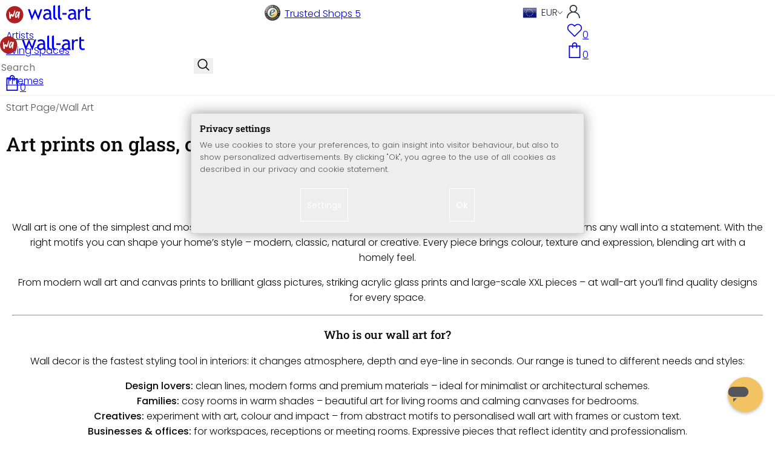

--- FILE ---
content_type: text/html; charset=UTF-8
request_url: https://www.wall-art.com/Wall-Art/material_Kitchen+rear+panel/?ldtype=grid&_artperpage=96&listorderby=oxvarminprice&listorder=asc&pgNr=0&cl=alist&searchparam=&cnid=27cd959d078a5213e8c44151f0fac18f
body_size: 42920
content:
<!DOCTYPE html>
<html id="oxid-3" lang="en">
<head>
<meta charset="utf-8"><link rel="alternate" hreflang="en" href="https://www.wall-art.com/Wall-Art/"><link rel="canonical" href="https://www.wall-art.com/Wall-Art/"><meta name="color-scheme" content="light"><meta name="viewport" content="width=device-width, initial-scale=1.0 maximum-scale=1"><title>    
Art prints on glass, canvas, aluminium, acrylic glass and wood |
wall-art.com     </title><meta name="page-topic" content="    
Art prints on glass, canvas, aluminium, acrylic glass and wood |
wall-art.com     "><meta name="robots" content="index, follow"><meta name="description" content="Wall Art."><meta name="keywords" content="wall, art, artist, overview, posters, canvas, prints, glass, kitchen, splashbacks, wood, alu-dibond, acrylic, xxl, pictures, textile, self-adhesive, led, accessories, personalised, text, hexagon, round, rectangular, square, panorama, living, room, bedroom, kids, bathroom, hallway, and, entrance"><meta name="company" content="K&amp;L Wall Art GmbH"><meta name="author" content="wall-art.com"><meta name="publisher" content="wall-art.com"><meta name="copyright" content="(c) K&amp;L Wall Art GmbH"><meta name="revisit-after" content="7"><meta name="google-site-verification" content="PctBLLARCT6eiwKEKUyZdZjbSXAFD3Ot2BG7xFe8AbM"><meta name="msvalidate.01" content="831E6E96B672AE2A3617C18B87DBB715"><meta property="og:type" content="website"><meta property="og:url" content="https://www.wall-art.com/Wall-Art/"><meta property="og:title" content="    
Art prints on glass, canvas, aluminium, acrylic glass and wood |
wall-art.com     "><meta property="og:description" content="Wall Art."><meta property="og:image" content="https://www.wall-art.de/out/pictures/wysiwigpro/email-mood-pic_en.jpg"><link rel="preconnect" href="https://widgets.trustedshops.com"><link rel="preconnect" href="https://www.googletagmanager.com"><link rel="preconnect" href="https://piwik.makaira.io"><link rel="preconnect" href="https://images.wall-art.de"><link rel="preconnect" href="https://www.wall-art.de"><link rel="icon" href="https://www.wall-art.com/out/wallart/img/appicons/2/appicon.svg" type="image/svg+xml"><!-- Default --><link rel="shortcut icon" href="https://www.wall-art.com/out/wallart/img/favicons/favicon.ico" type="image/x-icon"><link rel="manifest" href="https://www.wall-art.com/out/wallart/src/manifest/3/manifest.json"><script>
    window.dataLayer = window.dataLayer || [];
    window.dataLayer.push({
        event: 'consent_default',
        consent: {
            ad_storage: "denied",
            ad_user_data: "denied",
            ad_personalization: "denied",
            analytics_storage: "denied"
        }
    });

        (function(w, d, s, l, i) {
       w[l] = w[l] || [];
       w[l].push({
           'gtm.start': new Date().getTime(),
           event: 'gtm.js'
       });
       var f = d.getElementsByTagName(s)[0],
           j = d.createElement(s),
           dl = l != 'dataLayer' ? '&l=' + l : '';
       j.async = true;
              j.src = 'https://sst.wall-art.com/wacustomloader.js?id=' + i + dl;
              f.parentNode.insertBefore(j, f);
    })(window, document, 'script', 'dataLayer', 'GTM-K5MZ7L');
    

            const payload = {"event":"view_item_list","ecommerce":{"currency":"EUR","item_list_id":"alist","item_list_name":"Wall Art","items":[]}};
        window.dataLayer.push(payload);
    </script>
</script><script>var kueperTransmitter = {"globals": {"currencyISO": "EUR","currencySymbol": "€","currentPage": "categoryOverviewPage","mail": ""},"affiliation": "","currentCategory": "Wall Art"};</script>
<link rel="stylesheet" type="text/css" href="https://www.wall-art.com/modules/ddoe/visualcms/out/src/css/font-awesome.min.css" />
<link rel="stylesheet" type="text/css" href="https://www.wall-art.com/out/wallart/src/dist/wallart.css?1768377982" />
<script type="application/ld+json">{"@context": "http://schema.org","@type": "BreadcrumbList","itemListElement": [{"@type": "ListItem","position": 1,"item": {"@id": "https://www.wall-art.com/Wall-Art/?force_sid=g98sfdmklol95u1plhuh9de2jb","name": "Wall Art"}}]}</script>
<script type="application/ld+json">{"@context": "https://schema.org","@type": "WebSite","url": "https:https://www.wall-art.com/","potentialAction": {"@type": "SearchAction","target": {"@type": "EntryPoint","urlTemplate": "https:https://www.wall-art.com/index.php?cl=search&searchparam={search_term_string}"},"query-input": "required name=search_term_string"}}</script>
<script>
            (async()=>{try{let a=await fetch("/?cl=waApi&fnc=getOxidSmoxyData");window.oxsmoxy=await a.json()}catch(t){console.error(t.message)}})();
            function waitforOxSmoxy(){return new Promise((o,x)=>{let n=setInterval(()=>{window.oxsmoxy&&(clearInterval(n),o(window.oxsmoxy))},10)})}
        </script>
<script type="text/javascript">var _paq = _paq || [];_paq.push(["setEcommerceView",false,false,"Wall Art"]);_paq.push(["trackPageView"]);_paq.push(["enableLinkTracking"]);_paq.push(["setTrackerUrl","https:\/\/piwik.makaira.io\/piwik.php"]);_paq.push(["setSiteId","6"]);var d=document, g=d.createElement('script'), s=d.getElementsByTagName('script')[0]; g.type='text/javascript';g.defer=true; g.async=true; g.src="https:\/\/piwik.makaira.io"+'/piwik.js'; s.parentNode.insertBefore(g,s);</script></head>
  <!-- OXID eShop Enterprise Edition, Version 6, Shopping Cart System (c) OXID eSales AG 2003 - 2026 - https://www.oxid-esales.com -->
<body class="alist" id="alist">
<div id="wallart" hidden><!--get js module--></div>
<script src="/out/wallart/src/js/libs/jquery-3.7.1.min.js"></script>
<template id="MARecosItems"><div class="swiper-slide alist__product"><a class="loaded" href="/__URL__" data-id="__RECO__" data-name="__TITLE__" data-tab="__TAB__" data-creative="product" data-product="__ID__" data-position="__POSITION__" data-kviewed="false"><div><div class="alist__product--badge"><div class="info-btn-area">__ECS_NEW__ __ECS_SALE__ __ECS_HOT__</div></div><div class="relative"><div class="alist__product--picture"><img loading="lazy" width="384" height="384" src="[data-uri]" data-src="https://images.wall-art.de/q:98/rs:fit:384:/_img/out/pictures/master/product/1/__SRC__"alt="__ALT__"></div></div><div class="alist__product--info"><div class="alist__product--title">__TITLE__</div><div class="alist__product--price __HASUNITPRICE__">__PRICE__</div></div></div></a></div></template>
<svg class="svg-sprite" xmlns="http://www.w3.org/2000/svg" hidden><symbol id="walogo" viewBox="0 0 12998 2805"><path d="m2649 1481c0 732-593 1324-1325 1324-731 0-1324-592-1324-1324 0-731 593-1324 1324-1324 732 0 1325 593 1325 1324z"fill="#AF2020"/><path d="m4993 2258h-74l-464-1077-462 1077h-74l-566-1616h300l339 1039 420-1039h74l434 1039 364-1039h276l-567 1616zm7176-1390v-221-331l281-108v439h434v221h-434v786c0 133 22 227 67 284 45 56 117 84 217 84 71 0 146-18 223-55l41 247c-116 29-244 44-383 44-125 0-230-46-317-140-86-93-129-210-129-352v-898zm-298 49c-61-42-122-64-184-64-100 0-187 46-261 138-74 91-111 202-111 331v907h-281v-1582h281v252c102-188 254-282 456-282 50 0 123 9 217 27l-117 273zm-1433 535c-89-20-151-30-186-30-142 0-258 37-347 109-90 73-135 159-135 259 0 164 97 246 291 246 142 0 268-67 377-202v-382zm26 595c-112 141-284 211-515 211-124 0-232-45-323-135s-136-202-136-336c0-161 70-296 210-407s319-166 537-166c59 0 126 13 201 38 0-256-114-384-343-384-175 0-310 48-405 142l-118-235c54-43 127-80 221-111s184-47 270-47c229 0 396 52 500 157 104 104 155 270 155 497v568c0 138 42 231 125 277v141c-115 0-200-17-257-49-56-33-97-86-122-161zm-1822-824h632v258h-632v-258zm-317 711c-48-49-73-116-73-200v-1732l-280 112v1667c0 318 181 477 545 477v-251c-79 0-143-24-192-73zm-728 0c-49-49-74-116-74-200v-1734l-280 112v1669c0 318 182 477 545 477v-251c-79 0-143-24-191-73zm-970-482c-88-20-150-30-186-30-142 0-257 37-347 109-89 73-134 159-134 259 0 164 97 246 291 246 141 0 267-67 376-202v-382zm27 595c-112 141-284 211-516 211-124 0-231-45-322-135s-137-202-137-336c0-161 70-296 211-407 140-111 319-166 536-166 60 0 126 13 201 38 0-256-114-384-342-384-176 0-311 48-405 142l-118-235c53-43 127-80 221-111s183-47 269-47c230 0 396 52 500 157 104 104 156 270 156 497v568c0 138 41 231 124 277v141c-114 0-200-17-256-49-57-33-97-86-122-161z"/><path d="m558 2074c-84-40-88-802-107-1036 194-54 180 279 193 446 40 16 76-167 235-110 112 40 111 140 141 165 89-184 279-786 373-786 32 125-207 1590-581 841-102 234 5 636-254 480zm1279-836c-20 81-244 614-275 534-31-114 57-452 135-599 64-121 164-29 140 65zm-373 717c82 43 185-34 246-109 87-107 91-155 122-222 11-23 25-15 23 2-12 104-30 155-22 313 7 160 137 134 153 4 35-274 154-886 145-836 0-62-90-138-147-122-45 3-48 85-61 131-2 7-11 6-11-4 16-87-279-372-471 191-61 152-139 567 23 652z"fill="#fff"/></symbol><symbol id="arrow-down" viewBox="0 0 512 312.36" shape-rendering="geometricPrecision"text-rendering="geometricPrecision" image-rendering="optimizeQuality" fill-rule="evenodd"clip-rule="evenodd"><path fill-rule="nonzero" d="m32.66 5.71 220.49 241.11L479.35 0 512 29.87 253.12 312.36 0 35.58z"/></symbol><symbol id="cart" viewBox="0 0 449 611.97" shape-rendering="geometricPrecision"text-rendering="geometricPrecision"image-rendering="optimizeQuality" fill-rule="evenodd" clip-rule="evenodd"><path d="M205.6,1.57c-44.2,8.8-77,43.9-82.6,88.8-.5,4.4-1,13.3-1,19.8V122H0V612H449V122H327v-11.8c0-13.1-1.2-24.9-3.6-33.8-8.5-32.6-34-60.2-65.8-71C242.1.07,220.9-1.53,205.6,1.57Zm31.7,40.9c21.9,4.6,40.6,22.5,46.2,44.2,1,3.8,1.5,10.6,1.5,20.5V122H164v-14.8c0-23.2,4.2-34.4,18-48.3A59.05,59.05,0,0,1,237.3,42.47ZM122.2,193.67l.3,30.8h41l.3-30.8L164,163H285l.2,30.7.3,30.8h41l.3-30.8L327,163h81V571H41V163h81Z"fill="currentColor"></path></symbol><symbol id="useraccount" viewBox="0 0 480 480" shape-rendering="geometricPrecision"text-rendering="geometricPrecision"image-rendering="optimizeQuality" fill-rule="evenodd" clip-rule="evenodd"><path d="M409.71,310.29a239.06,239.06,0,0,0-91.2-57.2,138.71,138.71,0,0,0,60.24-114.34C378.75,62.24,316.51,0,240,0S101.25,62.24,101.25,138.75A138.7,138.7,0,0,0,161.5,253.09,240.34,240.34,0,0,0,0,480H37.5c0-111.66,90.84-202.5,202.5-202.5S442.5,368.34,442.5,480H480A238.43,238.43,0,0,0,409.71,310.29ZM240,240A101.25,101.25,0,1,1,341.25,138.75,101.36,101.36,0,0,1,240,240Z"fill="currentColor"></path></symbol><symbol id="glass" viewBox="0 0  512 512" shape-rendering="geometricPrecision"text-rendering="geometricPrecision"image-rendering="optimizeQuality" fill-rule="evenodd" clip-rule="evenodd"><path d="M495,466.2L377.2,348.4c29.2-35.6,46.8-81.2,46.8-130.9C424,103.5,331.5,11,217.5,11C103.4,11,11,103.5,11,217.5   S103.4,424,217.5,424c49.7,0,95.2-17.5,130.8-46.7L466.1,495c8,8,20.9,8,28.9,0C503,487.1,503,474.1,495,466.2z M217.5,382.9   C126.2,382.9,52,308.7,52,217.5S126.2,52,217.5,52C308.7,52,383,126.3,383,217.5S308.7,382.9,217.5,382.9z"fill="currentColor"></path></symbol><symbol id="favourite" viewBox="0 0 24 24" fill="none" stroke="currentColor" stroke-width="1.5"stroke-linecap="round" stroke-linejoin="round"><path d="M20.84 4.61a5.5 5.5 0 0 0-7.78 0L12 5.67l-1.06-1.06a5.5 5.5 0 0 0-7.78 7.78l1.06 1.06L12 21.23l7.78-7.78 1.06-1.06a5.5 5.5 0 0 0 0-7.78z"></path></symbol><symbol id="favourite-filled" viewBox="0 0 24 24" fill="currentColor" stroke="currentColor" stroke-width="1.5"stroke-linecap="round" stroke-linejoin="round"><path d="M20.84 4.61a5.5 5.5 0 0 0-7.78 0L12 5.67l-1.06-1.06a5.5 5.5 0 0 0-7.78 7.78l1.06 1.06L12 21.23l7.78-7.78 1.06-1.06a5.5 5.5 0 0 0 0-7.78z"></path></symbol><symbol id="funnel" viewBox="0 0 512 512"><path d="M3.9 54.9C10.5 40.9 24.5 32 40 32H472c15.5 0 29.5 8.9 36.1 22.9s4.6 30.5-5.2 42.5L320 320.9V448c0 12.1-6.8 23.2-17.7 28.6s-23.8 4.3-33.5-3l-64-48c-8.1-6-12.8-15.5-12.8-25.6V320.9L9 97.3C-.7 85.4-2.8 68.8 3.9 54.9z"></path></symbol><symbol id="burger" viewBox="0 0 344.339 344.339"><rect y="46.06" width="344.339" height="29.52"></rect><rect y="156.506" width="344.339" height="29.52"></rect><rect y="268.748" width="344.339" height="29.531"></rect></symbol><symbol id="grid" viewBox="0 0 472.615 472.615"><rect width="211.692" height="211.692"></rect><rect x="260.923" width="211.692" height="211.692"></rect><rect y="260.923" width="211.692" height="211.692"></rect><rect x="260.923" y="260.923" width="211.692" height="211.692"></rect></symbol><symbol id="triangle" viewBox="0 0 18 18"><polygon points="6,14 6,4 12,9 "></polygon></symbol><symbol id="close" viewBox="0 0 16 14"><path d="M15 0L1 14m14 0L1 0" stroke="currentColor" fill="none" fill-rule="evenodd"></path></symbol><symbol id="arrow-right" viewBox="0 0 32 32"><path d="M 18.71875 6.78125 L 17.28125 8.21875 L 24.0625 15 L  4 15 L 4 17 L 24.0625 17 L 17.28125 23.78125 L 18.71875 25.21875 L 27.21875 16.71875 L 27.90625 16 L 27.21875 15.28125 Z"></path></symbol><symbol id="arrow-long-right" viewBox="0 0 448 512"><path d="M440.6 273.4c4.7-4.5 7.4-10.8 7.4-17.4s-2.7-12.8-7.4-17.4l-176-168c-9.6-9.2-24.8-8.8-33.9 .8s-8.8 24.8 .8 33.9L364.1 232 24 232c-13.3 0-24 10.7-24 24s10.7 24 24 24l340.1 0L231.4 406.6c-9.6 9.2-9.9 24.3-.8 33.9s24.3 9.9 33.9 .8l176-168z"></path></symbol><symbol id="truck" viewBox="0 0 640 512"><path d="M48 0C21.5 0 0 21.5 0 48V368c0 26.5 21.5 48 48 48H64c0 53 43 96 96 96s96-43 96-96H384c0 53 43 96 96 96s96-43 96-96h32c17.7 0 32-14.3 32-32s-14.3-32-32-32V288 256 237.3c0-17-6.7-33.3-18.7-45.3L512 114.7c-12-12-28.3-18.7-45.3-18.7H416V48c0-26.5-21.5-48-48-48H48zM416 160h50.7L544 237.3V256H416V160zM112 416a48 48 0 1 1 96 0 48 48 0 1 1 -96 0zm368-48a48 48 0 1 1 0 96 48 48 0 1 1 0-96z"></path></symbol><symbol id="question" viewBox="0 0 512 512"><path d="M464 256A208 208 0 1 0 48 256a208 208 0 1 0 416 0zM0 256a256 256 0 1 1 512 0A256 256 0 1 1 0 256zm168-72c0-30.9 25.1-56 56-56h56.9c34.9 0 63.1 28.3 63.1 63.1c0 22.6-12.1 43.5-31.7 54.8L280 264.4V272v24H232V272 250.5 236.6l12.1-6.9 44.3-25.4c4.7-2.7 7.6-7.7 7.6-13.1c0-8.4-6.8-15.1-15.1-15.1H224c-4.4 0-8 3.6-8 8l0 6.5-48 0V184zm64 152h48v48H232V336z"></path></symbol><symbol id="facebook" viewBox="0 0 320 512"><path d="M279.14 288l14.22-92.66h-88.91v-60.13c0-25.35 12.42-50.06 52.24-50.06h40.42V6.26S260.43 0 225.36 0c-73.22 0-121.08 44.38-121.08 124.72v70.62H22.89V288h81.39v224h100.17V288z"></path></symbol><symbol id="twitter" viewBox="0 0 512 512"><path d="M389.2 48h70.6L305.6 224.2 487 464H345L233.7 318.6 106.5 464H35.8L200.7 275.5 26.8 48H172.4L272.9 180.9 389.2 48zM364.4 421.8h39.1L151.1 88h-42L364.4 421.8z"></path></symbol><symbol id="mail" viewBox="0 0 512 512"><path d="M464 64C490.5 64 512 85.49 512 112C512 127.1 504.9 141.3 492.8 150.4L275.2 313.6C263.8 322.1 248.2 322.1 236.8 313.6L19.2 150.4C7.113 141.3 0 127.1 0 112C0 85.49 21.49 64 48 64H464zM217.6 339.2C240.4 356.3 271.6 356.3 294.4 339.2L512 176V384C512 419.3 483.3 448 448 448H64C28.65 448 0 419.3 0 384V176L217.6 339.2z"></path></symbol><symbol id="pinterest" viewBox="0 0 384 512"><path d="M204 6.5C101.4 6.5 0 74.9 0 185.6 0 256 39.6 296 63.6 296c9.9 0 15.6-27.6 15.6-35.4 0-9.3-23.7-29.1-23.7-67.8 0-80.4 61.2-137.4 140.4-137.4 68.1 0 118.5 38.7 118.5 109.8 0 53.1-21.3 152.7-90.3 152.7-24.9 0-46.2-18-46.2-43.8 0-37.8 26.4-74.4 26.4-113.4 0-66.2-93.9-54.2-93.9 25.8 0 16.8 2.1 35.4 9.6 50.7-13.8 59.4-42 147.9-42 209.1 0 18.9 2.7 37.5 4.5 56.4 3.4 3.8 1.7 3.4 6.9 1.5 50.4-69 48.6-82.5 71.4-172.8 12.3 23.4 44.1 36 69.3 36 106.2 0 153.9-103.5 153.9-196.8C384 71.3 298.2 6.5 204 6.5z"></path></symbol><symbol id="newsletter" viewBox="0 0 512 512"><path d="M0 288L512 0 448 480 271.8 404.5 208 512l-48-16V416 384L384 160 133 345 0 288z"></path></symbol><symbol id="plus" viewBox="0 0 10 10"><path d="M6 4h4v2H6v4H4V6H0V4h4V0h2v4z"></path></symbol><symbol id="enlarge" viewBox="0 0 16 16"><path d="M5.828 10.172a.5.5 0 0 0-.707 0l-4.096 4.096V11.5a.5.5 0 0 0-1 0v3.975a.5.5 0 0 0 .5.5H4.5a.5.5 0 0 0 0-1H1.732l4.096-4.096a.5.5 0 0 0 0-.707zm4.344 0a.5.5 0 0 1 .707 0l4.096 4.096V11.5a.5.5 0 1 1 1 0v3.975a.5.5 0 0 1-.5.5H11.5a.5.5 0 0 1 0-1h2.768l-4.096-4.096a.5.5 0 0 1 0-.707zm0-4.344a.5.5 0 0 0 .707 0l4.096-4.096V4.5a.5.5 0 1 0 1 0V.525a.5.5 0 0 0-.5-.5H11.5a.5.5 0 0 0 0 1h2.768l-4.096 4.096a.5.5 0 0 0 0 .707zm-4.344 0a.5.5 0 0 1-.707 0L1.025 1.732V4.5a.5.5 0 0 1-1 0V.525a.5.5 0 0 1 .5-.5H4.5a.5.5 0 0 1 0 1H1.732l4.096 4.096a.5.5 0 0 1 0 .707z"></path></symbol><symbol id="remove" viewBox="0 0 128 128"><path d="M 49 1 C 47.34 1 46 2.34 46 4 C 46 5.66 47.34 7 49 7 L 79 7 C 80.66 7 82 5.66 82 4 C 82 2.34 80.66 1 79 1 L 49 1 z M 24 15 C 16.83 15 11 20.83 11 28 C 11 35.17 16.83 41 24 41 L 101 41 L 101 104 C 101 113.37 93.37 121 84 121 L 44 121 C 34.63 121 27 113.37 27 104 L 27 52 C 27 50.34 25.66 49 24 49 C 22.34 49 21 50.34 21 52 L 21 104 C 21 116.68 31.32 127 44 127 L 84 127 C 96.68 127 107 116.68 107 104 L 107 40.640625 C 112.72 39.280625 117 34.14 117 28 C 117 20.83 111.17 15 104 15 L 24 15 z M 24 21 L 104 21 C 107.86 21 111 24.14 111 28 C 111 31.86 107.86 35 104 35 L 24 35 C 20.14 35 17 31.86 17 28 C 17 24.14 20.14 21 24 21 z M 50 55 C 48.34 55 47 56.34 47 58 L 47 104 C 47 105.66 48.34 107 50 107 C 51.66 107 53 105.66 53 104 L 53 58 C 53 56.34 51.66 55 50 55 z M 78 55 C 76.34 55 75 56.34 75 58 L 75 104 C 75 105.66 76.34 107 78 107 C 79.66 107 81 105.66 81 104 L 81 58 C 81 56.34 79.66 55 78 55 z"/></symbol><symbol id="exclamation" viewBox="0 0 512 512"><path d="M506.3 417l-213.3-364c-16.33-28-57.54-28-73.98 0l-213.2 364C-10.59 444.9 9.849 480 42.74 480h426.6C502.1 480 522.6 445 506.3 417zM232 168c0-13.25 10.75-24 24-24S280 154.8 280 168v128c0 13.25-10.75 24-23.1 24S232 309.3 232 296V168zM256 416c-17.36 0-31.44-14.08-31.44-31.44c0-17.36 14.07-31.44 31.44-31.44s31.44 14.08 31.44 31.44C287.4 401.9 273.4 416 256 416z"></path></symbol><symbol id="success" viewBox="0 0 512 512"><path d="m504.5 75.496c-9.997-9.998-26.205-9.998-36.204 0l-306.7 306.71-117.89-117.89c-9.997-9.998-26.205-9.997-36.204 0-9.998 9.997-9.998 26.205 0 36.203l135.99 135.99c9.994 9.997 26.214 9.99 36.204 0l324.81-324.81c9.998-9.997 9.997-26.206 0-36.204z"/></path></symbol><symbol id="check" viewBox="0 0 50 50"><path d="M25,2C12.318,2,2,12.318,2,25c0,12.683,10.318,23,23,23c12.683,0,23-10.317,23-23C48,12.318,37.683,2,25,2z M35.827,16.562	L24.316,33.525l-8.997-8.349c-0.405-0.375-0.429-1.008-0.053-1.413c0.375-0.406,1.009-0.428,1.413-0.053l7.29,6.764l10.203-15.036	c0.311-0.457,0.933-0.575,1.389-0.266C36.019,15.482,36.138,16.104,35.827,16.562z"/></symbol><symbol id="check-2" viewBox="0 0 512 512"><path class="st0" d="M469.402,35.492C334.09,110.664,197.114,324.5,197.114,324.5L73.509,184.176L0,254.336l178.732,222.172 l65.15-2.504C327.414,223.414,512,55.539,512,55.539L469.402,35.492z"/></symbol><symbol id="circle" viewBox="0 0 24 24"><path fill-rule="evenodd" clip-rule="evenodd"d="M12 2C6.47715 2 2 6.47715 2 12C2 17.5228 6.47715 22 12 22C17.5228 22 22 17.5228 22 12C22 6.47715 17.5228 2 12 2Z"/></symbol><symbol id="secure" viewBox="0 0 24 24"><path d="M19.42,3.83,12.24,2h0A.67.67,0,0,0,12,2a.67.67,0,0,0-.2,0h0L4.58,3.83A2,2,0,0,0,3.07,5.92l.42,5.51a12,12,0,0,0,7.24,10.11l.88.38h0a.91.91,0,0,0,.7,0h0l.88-.38a12,12,0,0,0,7.24-10.11l.42-5.51A2,2,0,0,0,19.42,3.83ZM15.71,9.71l-4,4a1,1,0,0,1-1.42,0l-2-2a1,1,0,0,1,1.42-1.42L11,11.59l3.29-3.3a1,1,0,0,1,1.42,1.42Z"></path></symbol><symbol id="lock" viewBox="0 0 512 512"><path d="M170.666667,3.55271368e-14 C241.156267,3.55271368e-14 298.666667,57.6949333 298.666667,128 L298.666667,213.333333 L341.333333,213.333333 L341.333333,426.666667 L1.42108547e-14,426.666667 L1.42108547e-14,213.333333 L42.6666667,213.333333 L42.6666667,128 C42.6666667,57.6949333 100.176853,3.55271368e-14 170.666667,3.55271368e-14 Z M170.666667,42.6666667 C123.33568,42.6666667 85.3333333,81.6625067 85.3333333,128 L85.3333333,128 L85.3333333,213.333333 L256,213.333333 L256,128 C256,81.6625067 217.9968,42.6666667 170.666667,42.6666667 Z"id="Combined-Shape"></path></symbol><symbol id="buy" viewBox="0 0 511.34 511.34"><path d="m490.33 106.67h-399.81l-5.943-66.207c-0.972-10.827-10.046-19.123-20.916-19.123h-42.667c-11.598 0-21 9.402-21 21s9.402 21 21 21h23.468c12.825 142.88-20.321-226.42 24.153 269.09 1.714 19.394 12.193 40.439 30.245 54.739-32.547 41.564-2.809 102.84 50.134 102.84 43.942 0 74.935-43.826 59.866-85.334h114.94c-15.05 41.455 15.876 85.334 59.866 85.334 35.106 0 63.667-28.561 63.667-63.667s-28.561-63.667-63.667-63.667h-234.53c-15.952 0-29.853-9.624-35.853-23.646l335.61-19.724c9.162-0.538 16.914-6.966 19.141-15.87l42.67-170.67c3.308-13.234-6.71-26.093-20.374-26.093zm-341.33 341.34c-11.946 0-21.666-9.72-21.666-21.667s9.72-21.667 21.666-21.667c11.947 0 21.667 9.72 21.667 21.667s-9.72 21.667-21.667 21.667zm234.67 0c-11.947 0-21.667-9.72-21.667-21.667s9.72-21.667 21.667-21.667 21.667 9.72 21.667 21.667-9.72 21.667-21.667 21.667zm47.366-169.73-323.4 19.005-13.34-148.62h369.14z"fill="#fff"/></symbol><symbol id="info" viewBox="0 0 24 24"><path d="M12 7.01001V7.00002M12 17L12 10M21 12C21 16.9706 16.9706 21 12 21C7.02944 21 3 16.9706 3 12C3 7.02944 7.02944 3 12 3C16.9706 3 21 7.02944 21 12Z"fill="transparent" stroke="#000000" stroke-width="1.5" stroke-linecap="round"stroke-linejoin="round"></path></symbol><symbol id="truck-fast" viewBox="0 0 512 512"><ellipse cx="187.18" cy="360.52" rx="40.45" ry="35.15"transform="matrix(.731 -.682 .682 .731 -195.57 224.43)"class="t4s-ship-secondary"></ellipse><ellipse cx="403.39" cy="360.52" rx="40.45" ry="35.15"transform="matrix(.731 -.682 .682 .731 -137.51 371.88)"class="t4s-ship-secondary"></ellipse><rect height="34.15" rx="17.08" width="34.15" x="5.53" y="182.71"></rect><path d="m346.6 356.94c6.07-30 34.41-53.84 64.87-53.84s50.48 22.11 49.9 50.54c31.72.83 40.55-40.94 40.55-40.94 2.67-11.68 6.66-34.45 10-56.8 1.07-7.16.23-14.19-2.43-20.41-5.14-12.02-15.22-33.49-29.94-55.48-10.98-16.4-29.45-26.13-50.51-26.47-12.56-.21-24.9-.32-34.2-.32l-.08-.08c-1.19-20.09-15.84-35.46-36.39-37.3-13.37-1.2-66.33-2.06-91.75-2.06-10.1 0-24.6.14-39.26.38v-.06h-.1l-.05-.02-.04.02h-176.2c-9.43 0-17.08 7.65-17.08 17.08v.09c0 9.38 7.61 16.99 16.99 16.99l35.53.05c8.81.63 15.75 7.97 15.75 16.94v.09c0 9.43-7.65 17.08-17.08 17.08h-18.2c-9.43 0-17.08 7.65-17.08 17.08 0 9.43 7.65 17.08 17.08 17.08h18.2c9.43 0 17.08 7.65 17.08 17.08 0 9.43-7.65 17.08-17.08 17.08h-68.12c-9.43 0-17.08 7.65-17.08 17.08h0c0 9.43 7.65 17.08 17.08 17.08h68.14c9.43 0 17.08 7.65 17.08 17.08 0 9.43-7.65 17.08-17.08 17.08h-21.06c-9.43 0-17.08 7.65-17.08 17.08 0 9.43 7.65 17.08 17.08 17.08l67.25-.05 5.6-13.93c11.45-21.13 34.23-36.09 58.35-36.09 30.47 0 52.12 23.86 49.73 53.88h101.61m46.64-180.11c8.92.01 20.49.13 32.09.32 14.06.23 26.36 6.68 33.74 17.71 8.93 13.35 16.07 26.56 21.24 37.13 3.29 6.72-2.77 15.47-10.72 15.47h-85.25z"><path d="m358.36 115.83c-13.37-1.2-66.33-2.06-91.75-2.06-10.1 0-24.6.14-39.26.38v-.06h-.1l-.05-.02-.04.02h-176.19c-9.43 0-17.08 7.65-17.08 17.08v.09c0 9.38 7.61 16.99 16.99 16.99l35.53.05c8.81.63 15.75 7.97 15.75 16.94v.09c0 9.43-7.65 17.08-17.08 17.08h-18.2c-9.43 0-17.08 7.65-17.08 17.08 0 9.43 7.65 17.08 17.08 17.08h18.2c9.43 0 17.08 7.65 17.08 17.08 0 9.43-7.65 17.08-17.08 17.08h-68.12c-8.5 0-15.53 6.22-16.84 14.36v5.44c1.31 8.13 8.34 14.36 16.84 14.36h68.14c9.43 0 17.08 7.65 17.08 17.08 0 4.06-1.42 7.78-3.79 10.71 7.8.66 15.68 1 23.65 1 15.32 0 30.35-1.27 44.99-3.66 8.73-4.4 18.36-6.9 28.21-6.9.85 0 1.69.03 2.53.06 86.95-24.7 156.45-90.86 185.79-175.76-6.36-6.45-15.06-10.66-25.21-11.57z"></path></path></symbol><symbol id="svg-left" viewBox="0 0 129 129"><path d="m88.6 121.3c0.8 0.8 1.8 1.2 2.9 1.2s2.1-0.4 2.9-1.2c1.6-1.6 1.6-4.2 0-5.8l-51-51 51-51c1.6-1.6 1.6-4.2 0-5.8s-4.2-1.6-5.8 0l-54 53.9c-1.6 1.6-1.6 4.2 0 5.8l54 53.9z"/></symbol><symbol id="svg-text-left" viewBox="0 0 333 333"><path d="m323 31.5h-313c-5.5 0-10 4.5-10 10s4.5 10 10 10h313c5.5 0 10-4.5 10-10s-4.5-10-10-10z"/><path d="m230 114.5h-220c-5.5 0-10 4.5-10 10s4.5 10 10 10h220c5.5 0 10-4.5 10-10s-4.5-10-10-10z"/><path d="m323 198.5h-313c-5.5 0-10 4.5-10 10s4.5 10 10 10h313c5.5 0 10-4.5 10-10s-4.5-10-10-10z"/><path d="m151 281.5h-141c-5.5 0-10 4.5-10 10s4.5 10 10 10h141c5.5 0 10-4.5 10-10s-4.5-10-10-10z"/></symbol><symbol id="svg-text-center" viewBox="0 0 333 333"><path d="m323 31.5h-313c-5.5 0-10 4.5-10 10s4.5 10 10 10h313c5.5 0 10-4.5 10-10s-4.5-10-10-10z"/><path d="m276 114.5h-220c-5.5 0-10 4.5-10 10s4.5 10 10 10h220c5.5 0 10-4.5 10-10s-4.5-10-10-10z"/><path d="m323 198.5h-313c-5.5 0-10 4.5-10 10s4.5 10 10 10h313c5.5 0 10-4.5 10-10s-4.5-10-10-10z"/><path d="m234 281.5h-141c-5.5 0-10 4.5-10 10s4.5 10 10 10h141c5.5 0 10-4.5 10-10s-4.5-10-10-10z"/></symbol><symbol id="svg-text-right" viewBox="0 0 333 333"><path d="m323 31.5h-313c-5.5 0-10 4.5-10 10s4.5 10 10 10h313c5.5 0 10-4.5 10-10s-4.5-10-10-10z"/><path d="m323 114.5h-219c-5.5 0-10 4.5-10 10s4.5 10 10 10h219c5.5 0 10-4.5 10-10s-4.5-10-10-10z"/><path d="m323 198.5h-313c-5.5 0-10 4.5-10 10s4.5 10 10 10h313c5.5 0 10-4.5 10-10s-4.5-10-10-10z"/><path d="m323 281.5h-141c-5.5 0-10 4.5-10 10s4.5 10 10 10h141c5.5 0 10-4.5 10-10s-4.5-10-10-10z"/></symbol><symbol id="svg-text-bold" viewBox="0 0 56 56"><path d="m18.027 44.758h12.234c7.1485 0 11.672-3.7734 11.672-9.5625 0-4.5703-3.2812-7.875-8.0625-8.1328v-0.1875c3.8906-0.5391 6.5391-3.4687 6.5391-7.1953 0-5.2266-3.9844-8.4375-10.5-8.4375h-11.883c-2.5078 0-3.9609 1.4766-3.9609 4.0546v25.43c0 2.5546 1.4531 4.0312 3.9609 4.0312zm3.7735-19.594v-8.4141h5.7656c3.2812 0 5.2265 1.5 5.2265 4.0781 0 2.7188-2.1562 4.336-5.8124 4.336zm0 14.18v-9.3047h5.8828c4.125 0 6.3984 1.5938 6.3984 4.5938 0 3.0703-2.2031 4.7109-6.2344 4.7109z"/></symbol><symbol id="svg-text-uppercase" viewBox="0 0 463 463"><path d="M463,158.001H190.417l-21.13-45.587c-2.456-5.301-7.767-8.692-13.608-8.692h-5.263c-5.868,0-11.196,3.421-13.639,8.756l-20.841,45.523H0v5h113.646L34.662,335.533c-2.126,4.644-1.743,10.05,1.017,14.349c1.143,1.779,2.632,3.264,4.343,4.396H0v5h463v-5h-40.016c0.84-0.558,1.63-1.197,2.352-1.924c2.815-2.832,4.386-6.67,4.362-10.663l-0.64-110.12c-0.376-39.413-24.399-64.987-63.387-68.568H463V158.001z M150.559,163.001h5.265l42.272,91.349h-88.984L150.559,163.001zM66.533,347.994l27.354-60.066H213.53l27.661,60.119c1.19,2.588,3.064,4.719,5.348,6.229H61.163C63.46,352.756,65.344,350.604,66.533,347.994z M396.117,341.904c0.044,5.172,2.702,9.708,6.711,12.372h-39.629c12.265-2.679,23.328-7.479,32.9-14.256L396.117,341.904z M395.779,288.203c-10.518,24.176-27.968,34.995-56.235,34.995c-16.729,0-34.604-7.394-34.604-28.142c0-19.983,26.339-22.97,42.038-22.97h48.789L395.779,288.203z M283.645,209.935l2.15,2.867c2.409,3.213,6.006,5.325,9.985,5.865c3.979,0.535,8.009-0.54,11.188-2.995c17.49-13.516,32.621-19.543,49.062-19.543c34.971,0,39.277,20.318,39.454,35.644v6.739h-48.506c-55.753,0-75.616,29.21-75.616,56.547c0,29.242,19.087,51.918,47.541,59.219h-51.556c1.722-1.14,3.218-2.633,4.361-4.426c2.756-4.313,3.121-9.736,0.968-14.382l-79.942-172.468h153.828c-20.627,1.946-39.965,10.371-60.142,26.105C279.977,194.134,278.741,203.395,283.645,209.935z"/></symbol><symbol id="svg-plus" viewBox="0 0 24 24"><path d="m11 2v9h-9v2h9v9h2v-9h9v-2h-9v-9z" fill-rule="evenodd"/></symbol><symbol id="svg-share" viewBox="0 0 24 24"><path d="m15.836 16.13-6.8103-3.932-0.75 1.2991 6.8103 3.9319 0.75-1.299z"/><path d="m15.836 7.8656-6.8103 3.932-0.75-1.2991 6.8103-3.9319 0.75 1.299z"/><path d="m6.15 13.644c0.91127 0 1.65-0.7388 1.65-1.65 0-0.9113-0.73873-1.65-1.65-1.65s-1.65 0.7387-1.65 1.65c0 0.9112 0.73873 1.65 1.65 1.65zm0 1.5c1.7397 0 3.15-1.4104 3.15-3.15 0-1.7397-1.4103-3.15-3.15-3.15s-3.15 1.4104-3.15 3.15c0 1.7396 1.4103 3.15 3.15 3.15z"/><path d="m17.85 16.346c0.9112 0 1.65 0.7387 1.65 1.65s-0.7388 1.65-1.65 1.65c-0.9113 0-1.65-0.7387-1.65-1.65s0.7387-1.65 1.65-1.65zm0-1.5c1.7396 0 3.15 1.4103 3.15 3.15s-1.4104 3.15-3.15 3.15c-1.7397 0-3.15-1.4103-3.15-3.15s1.4103-3.15 3.15-3.15z"/><path d="m17.85 7.6496c0.9112 0 1.65-0.73873 1.65-1.65s-0.7388-1.65-1.65-1.65c-0.9113 0-1.65 0.73873-1.65 1.65s0.7387 1.65 1.65 1.65zm0 1.5c1.7396 0 3.15-1.4103 3.15-3.15s-1.4104-3.15-3.15-3.15c-1.7397 0-3.15 1.4103-3.15 3.15s1.4103 3.15 3.15 3.15z"/></symbol><!-- configurator --><symbol id="svg-arrow-left" viewBox="0 0 476.21 476.21"><polygonpoints="476.21 223.11 57.427 223.11 151.82 128.71 130.61 107.5 0 238.11 130.61 368.71 151.82 347.5 57.427 253.11 476.21 253.11"/></symbol><symbol id="svg-plus" viewBox="0 0 512.001 512.001"><path d="m294.11 256 210-210c10.523-10.524 10.523-27.586 0-38.109-10.524-10.524-27.587-10.524-38.11 0l-210 210-210-210c-10.524-10.524-27.586-10.524-38.109 0s-10.524 27.586 0 38.109l210 210-210 210c-10.524 10.524-10.524 27.586 0 38.109 10.524 10.524 27.586 10.523 38.109 0l210-210 210 210c10.524 10.524 27.587 10.523 38.11 0 10.523-10.524 10.523-27.586 0-38.109l-210-210z"/></symbol><symbol id="svg-trustedcheck" viewBox="0 0 28 28"><path fill-rule="evenodd"d="m13.728 1 3.726 3.727h5.274L22.727 10l3.729 3.729-3.729 3.727v5.273l-5.272-.001-3.727 3.729-3.729-3.729H4.728l-.001-5.273L1 13.728 4.727 10V4.728L10 4.727zm6.015 8.118c-.46-.282-.74.014-.888.15l-6.615 7.068-3.13-2.237c-.2-.135-.477-.405-.888-.069a.61.61 0 0 0-.09.849l3.465 4.797a.8.8 0 0 0 .643.324c.256 0 .495-.12.642-.324L19.872 10c.188-.248.188-.66-.129-.881"></path></symbol><symbol id="svg-copy" viewBox="0 0 24 24"><path fill-rule="evenodd" clip-rule="evenodd"d="M21 8C21 6.34315 19.6569 5 18 5H10C8.34315 5 7 6.34315 7 8V20C7 21.6569 8.34315 23 10 23H18C19.6569 23 21 21.6569 21 20V8ZM19 8C19 7.44772 18.5523 7 18 7H10C9.44772 7 9 7.44772 9 8V20C9 20.5523 9.44772 21 10 21H18C18.5523 21 19 20.5523 19 20V8Z"></path><path d="M6 3H16C16.5523 3 17 2.55228 17 2C17 1.44772 16.5523 1 16 1H6C4.34315 1 3 2.34315 3 4V18C3 18.5523 3.44772 19 4 19C4.55228 19 5 18.5523 5 18V4C5 3.44772 5.44772 3 6 3Z"></path></symbol><symbol id="svg-delete" viewBox="0 0 24 24"><path d="M5.755,20.283,4,8H20L18.245,20.283A2,2,0,0,1,16.265,22H7.735A2,2,0,0,1,5.755,20.283ZM21,4H16V3a1,1,0,0,0-1-1H9A1,1,0,0,0,8,3V4H3A1,1,0,0,0,3,6H21a1,1,0,0,0,0-2Z"/></symbol><symbol id="svg-layer-up" viewBox="0 0 16 16"><path d="M3 6L6 6L6 12L10 12L10 6L13 6V5L8 0L3 5L3 6Z" fill="#000000"></path><path d="M2 16L14 16V14L2 14V16Z" fill="#000000"></path></symbol></svg><div id="cookieNote" class="cookie fade show show blsetToCenter"><div class="modal-dialog"><div class="modal-content"><div class="modal-header bg-primary"><div class="modal-title text-center">Privacy settings</div></div><form id="cookieSelectionForm" action="https://www.wall-art.com/index.php?lang=1&amp;force_sid=g98sfdmklol95u1plhuh9de2jb&amp;" method="get"><input type="hidden" name="cnid" value="27cd959d078a5213e8c44151f0fac18f" />
<input type="hidden" name="ldtype" value="grid" />
<input type="hidden" name="actcontrol" value="alist" />
<input type="hidden" name="searchparam" value="" />
<input type="hidden" name="listorderby" value="oxvarminprice" />
<input type="hidden" name="listorder" value="asc" />
<input type="hidden" name="stoken" value="3FB1AE01" /><input type="hidden" name="sid" value="g98sfdmklol95u1plhuh9de2jb" />
<input type="hidden" name="lang" value="1" /><input type="hidden" name="optin" value="0"><input type="hidden" name="cl" value="net_cookie_manager_frontend_controller"><input type="hidden" name="fnc" value="saveuserselection"><div class="modal-body"><div class="cookienote-welcomehead">Privacy settings</div><p class="cookienote-welcometext text">We use cookies to store your preferences, to gain insight into visitor behaviour, but also to show personalized advertisements. By clicking "Ok", you agree to the use of all cookies as described in our privacy and cookie statement.</p><div><div class="panel-group row / scroll-container" id="cookie-accordion" aria-multiselectable="true" style="display:none;"><div class="panel panel-default"><div class="panel-heading" id="heading1"><div class="panel-title"><a data-toggle="collapse" data-parent="#cookie-accordion" href="javascript:void(0);" aria-expanded="true" aria-controls="collapse1">Functional cookies</a><label class="toggle" for="toggle1"><input id="toggle1" type="checkbox" aria-label="Functional cookies"onclick="$('#collapse1 input[type=checkbox]').prop('checked', this.checked);"><div></div></label></div><p>These cookies are necessary for the website to work properly. These ensure, for example, that you remain logged in, your language preferences are remembered and that you do not have to enter the same information twice.</p></div><div id="collapse1" class="panel-collapse collapse in" aria-labelledby="heading1"><ul class="panel-body list list-unstyled"><li><input type="hidden"name="aCookieSel[peeriustracking]"value="0"><input type="checkbox"id="aCookieSel[peeriustracking]"name="aCookieSel[peeriustracking]"value="1"><label for="aCookieSel[peeriustracking]">Epi-Server</label><a href="https://www.wall-art.com/Privacy-Statement/?force_sid=g98sfdmklol95u1plhuh9de2jb"data-modal-url="https://www.wall-art.com/Privacy-Statement/?force_sid=g98sfdmklol95u1plhuh9de2jb&plain=1"><i class="fa fa-info-circle" aria-hidden="true"></i></a></li><li><input type="hidden"name="aCookieSel[googleanalytics]"value="0"><input type="checkbox"id="aCookieSel[googleanalytics]"name="aCookieSel[googleanalytics]"value="1"><label for="aCookieSel[googleanalytics]">Google Analytics</label><a href="https://www.wall-art.com/Privacy-Statement/?force_sid=g98sfdmklol95u1plhuh9de2jb"data-modal-url="https://www.wall-art.com/Privacy-Statement/?force_sid=g98sfdmklol95u1plhuh9de2jb&plain=1"><i class="fa fa-info-circle" aria-hidden="true"></i></a></li><li><input type="hidden"name="aCookieSel[youtube]"value="0"><input type="checkbox"id="aCookieSel[youtube]"name="aCookieSel[youtube]"value="1"><label for="aCookieSel[youtube]">Youtube</label><a href="https://www.wall-art.com/Privacy-Statement/?force_sid=g98sfdmklol95u1plhuh9de2jb"data-modal-url="https://www.wall-art.com/Privacy-Statement/?force_sid=g98sfdmklol95u1plhuh9de2jb&plain=1"><i class="fa fa-info-circle" aria-hidden="true"></i></a></li><li><input type="hidden"name="aCookieSel[squarelovin]"value="0"><input type="checkbox"id="aCookieSel[squarelovin]"name="aCookieSel[squarelovin]"value="1"><label for="aCookieSel[squarelovin]">Squarelovin</label><a href="https://www.wall-art.com/Privacy-Statement/?force_sid=g98sfdmklol95u1plhuh9de2jb"data-modal-url="https://www.wall-art.com/Privacy-Statement/?force_sid=g98sfdmklol95u1plhuh9de2jb&plain=1"><i class="fa fa-info-circle" aria-hidden="true"></i></a></li><li><input type="hidden"name="aCookieSel[userlike]"value="0"><input type="checkbox"id="aCookieSel[userlike]"name="aCookieSel[userlike]"value="1"><label for="aCookieSel[userlike]">Userlike Chat</label><a href="https://www.wall-art.com/Privacy-Statement/?force_sid=g98sfdmklol95u1plhuh9de2jb"data-modal-url="https://www.wall-art.com/Privacy-Statement/?force_sid=g98sfdmklol95u1plhuh9de2jb&plain=1"><i class="fa fa-info-circle" aria-hidden="true"></i></a></li><li><input type="hidden"name="aCookieSel[varify]"value="0"><input type="checkbox"id="aCookieSel[varify]"name="aCookieSel[varify]"value="1"checked><label for="aCookieSel[varify]">Varify</label><a href="https://www.wall-art.com/Privacy-Statement/?force_sid=g98sfdmklol95u1plhuh9de2jb"data-modal-url="https://www.wall-art.com/Privacy-Statement/?force_sid=g98sfdmklol95u1plhuh9de2jb&plain=1"><i class="fa fa-info-circle" aria-hidden="true"></i></a></li><li><input type="hidden"name="aCookieSel[kameleoon]"value="0"><input type="checkbox"id="aCookieSel[kameleoon]"name="aCookieSel[kameleoon]"value="1"><label for="aCookieSel[kameleoon]">Kameleoon</label><a href="https://www.wall-art.com/Privacy-Statement/?force_sid=g98sfdmklol95u1plhuh9de2jb"data-modal-url="https://www.wall-art.com/Privacy-Statement/?force_sid=g98sfdmklol95u1plhuh9de2jb&plain=1"><i class="fa fa-info-circle" aria-hidden="true"></i></a></li></ul></div></div><div class="panel panel-default"><div class="panel-heading" id="heading2"><div class="panel-title"><a data-toggle="collapse" data-parent="#cookie-accordion" href="javascript:void(0);" aria-expanded="true" aria-controls="collapse2">Marketing cookies</a><label class="toggle" for="toggle2"><input id="toggle2" type="checkbox" aria-label="Marketing cookies"onclick="$('#collapse2 input[type=checkbox]').prop('checked', this.checked);"><div></div></label></div><p>These cookies are used to show visitors the relevant advertisements on (social) platforms and other sites. The goal is to display content that is individual and as relevant as possible. In this way we can organize our content and marketing as efficiently as possible and offer the best experience for users.</p></div><div id="collapse2" class="panel-collapse collapse" aria-labelledby="heading2"><ul class="panel-body list list-unstyled"><li><input type="hidden"name="aCookieSel[bing]"value="0"><input type="checkbox"id="aCookieSel[bing]"name="aCookieSel[bing]"value="1"><label for="aCookieSel[bing]">Bing Ads</label><a href="https://www.wall-art.com/Privacy-Statement/?force_sid=g98sfdmklol95u1plhuh9de2jb"data-modal-url="https://www.wall-art.com/Privacy-Statement/?force_sid=g98sfdmklol95u1plhuh9de2jb&plain=1"><i class="fa fa-info-circle" aria-hidden="true"></i></a></li><li><input type="hidden"name="aCookieSel[googletrustedstores]"value="0"><input type="checkbox"id="aCookieSel[googletrustedstores]"name="aCookieSel[googletrustedstores]"value="1"><label for="aCookieSel[googletrustedstores]">Google Trusted Stores</label><a href="https://www.wall-art.com/Privacy-Statement/?force_sid=g98sfdmklol95u1plhuh9de2jb"data-modal-url="https://www.wall-art.com/Privacy-Statement/?force_sid=g98sfdmklol95u1plhuh9de2jb&plain=1"><i class="fa fa-info-circle" aria-hidden="true"></i></a></li><li><input type="hidden"name="aCookieSel[fbtracking]"value="0"><input type="checkbox"id="aCookieSel[fbtracking]"name="aCookieSel[fbtracking]"value="1"><label for="aCookieSel[fbtracking]">Facebook Pixel</label><a href="https://www.wall-art.com/Privacy-Statement/?force_sid=g98sfdmklol95u1plhuh9de2jb"data-modal-url="https://www.wall-art.com/Privacy-Statement/?force_sid=g98sfdmklol95u1plhuh9de2jb&plain=1"><i class="fa fa-info-circle" aria-hidden="true"></i></a></li><li><input type="hidden"name="aCookieSel[googleremarketing]"value="0"><input type="checkbox"id="aCookieSel[googleremarketing]"name="aCookieSel[googleremarketing]"value="1"><label for="aCookieSel[googleremarketing]">Google Ads</label><a href="https://www.wall-art.com/Privacy-Statement/?force_sid=g98sfdmklol95u1plhuh9de2jb"data-modal-url="https://www.wall-art.com/Privacy-Statement/?force_sid=g98sfdmklol95u1plhuh9de2jb&plain=1"><i class="fa fa-info-circle" aria-hidden="true"></i></a></li><li><input type="hidden"name="aCookieSel[pinterest]"value="0"><input type="checkbox"id="aCookieSel[pinterest]"name="aCookieSel[pinterest]"value="1"><label for="aCookieSel[pinterest]">Pinterest</label><a href="https://www.wall-art.com/Privacy-Statement/?force_sid=g98sfdmklol95u1plhuh9de2jb"data-modal-url="https://www.wall-art.com/Privacy-Statement/?force_sid=g98sfdmklol95u1plhuh9de2jb&plain=1"><i class="fa fa-info-circle" aria-hidden="true"></i></a></li><li><input type="hidden"name="aCookieSel[tradetracker]"value="0"><input type="checkbox"id="aCookieSel[tradetracker]"name="aCookieSel[tradetracker]"value="1"><label for="aCookieSel[tradetracker]">Tradetracker</label><a href="https://www.wall-art.com/Privacy-Statement/?force_sid=g98sfdmklol95u1plhuh9de2jb"data-modal-url="https://www.wall-art.com/Privacy-Statement/?force_sid=g98sfdmklol95u1plhuh9de2jb&plain=1"><i class="fa fa-info-circle" aria-hidden="true"></i></a></li><li><input type="hidden"name="aCookieSel[sovendus]"value="0"><input type="checkbox"id="aCookieSel[sovendus]"name="aCookieSel[sovendus]"value="1"><label for="aCookieSel[sovendus]">Sovendus</label><a href="https://www.wall-art.com/Privacy-Statement/?force_sid=g98sfdmklol95u1plhuh9de2jb"data-modal-url="https://www.wall-art.com/Privacy-Statement/?force_sid=g98sfdmklol95u1plhuh9de2jb&plain=1"><i class="fa fa-info-circle" aria-hidden="true"></i></a></li></ul></div></div><div class="panel panel-default"><div class="panel-heading" id="heading3"><div class="panel-title"><a data-toggle="collapse" data-parent="#cookie-accordion" href="javascript:void(0);" aria-expanded="true" aria-controls="collapse3">Necessary cookies</a><label class="toggle" for="toggle3"><span>Always active</span><input id="toggle3" type="checkbox" aria-label="Necessary cookies"onclick="$(this).find('input').prop('checked', true)" checked="checked"><div></div></label></div><p>These cookies are necessary for the website to work properly. For example, they remember your items in your shopping cart. These cookies are always active for the correct functioning of the site</p></div><div id="collapse3" class="panel-collapse collapse" aria-labelledby="heading3"><ul class="panel-body list list-unstyled"><li><input type="hidden"name="aCookieSel[getklar]"value="1"><input type="checkbox"id="aCookieSel[getklar]"name="aCookieSel[getklar]"value="1"checkeddisabled="disabled"><label for="aCookieSel[getklar]">Klar</label><a href="https://www.wall-art.com/Privacy-Statement/?force_sid=g98sfdmklol95u1plhuh9de2jb"data-modal-url="https://www.wall-art.com/Privacy-Statement/?force_sid=g98sfdmklol95u1plhuh9de2jb&plain=1"><i class="fa fa-info-circle" aria-hidden="true"></i></a></li><li><input type="hidden"name="aCookieSel[cloudflare]"value="1"><input type="checkbox"id="aCookieSel[cloudflare]"name="aCookieSel[cloudflare]"value="1"checkeddisabled="disabled"><label for="aCookieSel[cloudflare]">Cloudflare</label><a href="https://www.wall-art.com/Privacy-Statement/?force_sid=g98sfdmklol95u1plhuh9de2jb"data-modal-url="https://www.wall-art.com/Privacy-Statement/?force_sid=g98sfdmklol95u1plhuh9de2jb&plain=1"><i class="fa fa-info-circle" aria-hidden="true"></i></a></li><li><input type="hidden"name="aCookieSel[consentmanagement]"value="1"><input type="checkbox"id="aCookieSel[consentmanagement]"name="aCookieSel[consentmanagement]"value="1"checkeddisabled="disabled"><label for="aCookieSel[consentmanagement]">Consent Management Platfrom</label><a href="https://www.wall-art.com/Privacy-Statement/?force_sid=g98sfdmklol95u1plhuh9de2jb"data-modal-url="https://www.wall-art.com/Privacy-Statement/?force_sid=g98sfdmklol95u1plhuh9de2jb&plain=1"><i class="fa fa-info-circle" aria-hidden="true"></i></a></li><li><input type="hidden"name="aCookieSel[makaira]"value="1"><input type="checkbox"id="aCookieSel[makaira]"name="aCookieSel[makaira]"value="1"checkeddisabled="disabled"><label for="aCookieSel[makaira]">Makaira</label><a href="https://www.wall-art.com/Privacy-Statement/?force_sid=g98sfdmklol95u1plhuh9de2jb"data-modal-url="https://www.wall-art.com/Privacy-Statement/?force_sid=g98sfdmklol95u1plhuh9de2jb&plain=1"><i class="fa fa-info-circle" aria-hidden="true"></i></a></li><li><input type="hidden"name="aCookieSel[uploadcare]"value="1"><input type="checkbox"id="aCookieSel[uploadcare]"name="aCookieSel[uploadcare]"value="1"checkeddisabled="disabled"><label for="aCookieSel[uploadcare]">Uploadcare</label><a href="https://www.wall-art.com/Privacy-Statement/?force_sid=g98sfdmklol95u1plhuh9de2jb"data-modal-url="https://www.wall-art.com/Privacy-Statement/?force_sid=g98sfdmklol95u1plhuh9de2jb&plain=1"><i class="fa fa-info-circle" aria-hidden="true"></i></a></li><li><input type="hidden"name="aCookieSel[googletagmanager]"value="1"><input type="checkbox"id="aCookieSel[googletagmanager]"name="aCookieSel[googletagmanager]"value="1"checkeddisabled="disabled"><label for="aCookieSel[googletagmanager]">Google Tag Manager</label><a href="https://www.wall-art.com/Privacy-Statement/?force_sid=g98sfdmklol95u1plhuh9de2jb"data-modal-url="https://www.wall-art.com/Privacy-Statement/?force_sid=g98sfdmklol95u1plhuh9de2jb&plain=1"><i class="fa fa-info-circle" aria-hidden="true"></i></a></li><li><input type="hidden"name="aCookieSel[amazonpayments]"value="1"><input type="checkbox"id="aCookieSel[amazonpayments]"name="aCookieSel[amazonpayments]"value="1"checkeddisabled="disabled"><label for="aCookieSel[amazonpayments]">Amazon Payments</label><a href="https://www.wall-art.com/Privacy-Statement/?force_sid=g98sfdmklol95u1plhuh9de2jb"data-modal-url="https://www.wall-art.com/Privacy-Statement/?force_sid=g98sfdmklol95u1plhuh9de2jb&plain=1"><i class="fa fa-info-circle" aria-hidden="true"></i></a></li><li><input type="hidden"name="aCookieSel[klarna]"value="1"><input type="checkbox"id="aCookieSel[klarna]"name="aCookieSel[klarna]"value="1"checkeddisabled="disabled"><label for="aCookieSel[klarna]">Klarna</label><a href="https://www.wall-art.com/Privacy-Statement/?force_sid=g98sfdmklol95u1plhuh9de2jb"data-modal-url="https://www.wall-art.com/Privacy-Statement/?force_sid=g98sfdmklol95u1plhuh9de2jb&plain=1"><i class="fa fa-info-circle" aria-hidden="true"></i></a></li></ul></div></div></div><div class="cookie__buttons"><button id="adjust-cookie-settings" type="button" class="button button__white button__small" >Settings</button><button id="saveCookieSelection" type="button" class="button button__white button__small" style="display:none">Save</button><button id="saveCookieSelectionAll" type="button" class="button left-bottom button__white button__small""><b>Ok</b></button></div></div></div><div class="modal-footer-additional"><a href="https://www.wall-art.com/Privacy-Statement/?force_sid=g98sfdmklol95u1plhuh9de2jb"  data-modal-url="https://www.wall-art.com/Privacy-Statement/?force_sid=g98sfdmklol95u1plhuh9de2jb&plain=1">Privacy Statement</a>|<a href="https://www.wall-art.com/Imprint/?force_sid=g98sfdmklol95u1plhuh9de2jb" data-modal-url="https://www.wall-art.com/Imprint/?force_sid=g98sfdmklol95u1plhuh9de2jb&plain=1">Imprint</a></div></form></div></div></div>
<script>
let cookieOptions = 'cookieOptions' in localStorage ? JSON.parse(localStorage.getItem('cookieOptions')) : {"peeriustracking":"0","googleanalytics":"0","youtube":"0","squarelovin":"0","userlike":"0","varify":"1","kameleoon":"0","bing":"0","googletrustedstores":"0","fbtracking":"0","googleremarketing":"0","pinterest":"0","tradetracker":"0","sovendus":"0","getklar":"1","cloudflare":"1","consentmanagement":"1","makaira":"1","uploadcare":"1","googletagmanager":"1","amazonpayments":"1","klarna":"1"};
</script><header class="header" id="header"><section class="header__top"><div class="grid-row"><div class="header__left grid-column small-5 medium-4 large-4"><div class="header__logo large-hide"><a href="/" aria-label="Homepage"><svg width="140" height="31"><use xlink:href="#walogo"></use></svg></a></div><div class="small-hide medium-hide"><!-- Künstler --><!-- Wohnbereiche --><!-- Themen --><!-- Themen --><ul class="header__menu"><li><a class="header__menu--item" href="https://www.wall-art.com/Wall-Art/Artist-Overview/?force_sid=g98sfdmklol95u1plhuh9de2jb" aria-label="Artists" title="Artists"><span>Artists</span></a></li><li><a class="header__menu--item" href="https://www.wall-art.com/Living-Spaces/?force_sid=g98sfdmklol95u1plhuh9de2jb" aria-label="Living Spaces" title="Living Spaces"><span>Living Spaces</span></a></li><li><a class="header__menu--item" href="/Brands/?lang=1&amp;force_sid=g98sfdmklol95u1plhuh9de2jb" aria-label="Brands" title="Brands"><span>Brands</span></a></li><li><a class="header__menu--item" href="https://www.wall-art.com/Shop-by-subject/?force_sid=g98sfdmklol95u1plhuh9de2jb" aria-label="Themes" title="Themes"><span>Themes</span></a></li></ul></div></div><div class="header__middle grid-column small-hide medium-hide large-4"><div class="header__trusted"><section class="rating rating__stars--aggregate"><img src="/out/wallart-dm/img/trust/trusted-shop.png" width="26" height="26" alt="Trusted Shops Logo"><a href="https://www.trustedshops.de/shop/certificate.php?shop_id=XA151D59EDCE597A60611BCCD01AA8899" target="_blank" rel="nofollow" aria-label="Trusted Shops Kundenbewertungen"><div>Trusted Shops&nbsp;<span data-rating-text></span></div><div data-rating-stars class="stars" style="--rating: 5;"></div></a></section></div></div><div class="header__right navigation grid-column"><div class="header__currency"><div id="dropdown" hidden><!--get js module--></div>
<section data-dropdown>
<div data-dropdown-opener>
<img src="/out/wallart-dm/img/flags/currency/EUR.png" alt="EUR">
EUR
<svg width="8" height="8">
<use xlink:href="#arrow-down"></use>
</svg>
</div>
<ul data-dropdown-list>
<li>
<a href="https://www.wall-art.com/Wall-Art/material_Kitchen+rear+panel/?force_sid=g98sfdmklol95u1plhuh9de2jb&amp;listorder=asc&amp;listorderby=oxvarminprice&amp;cur=0&amp;lang=1" title="EUR">
<img src="/out/wallart-dm/img/flags/currency/EUR.png" alt="EUR">
EUR
</a>
</li>
<li>
<a href="https://www.wall-art.com/Wall-Art/material_Kitchen+rear+panel/?force_sid=g98sfdmklol95u1plhuh9de2jb&amp;listorder=asc&amp;listorderby=oxvarminprice&amp;cur=1&amp;lang=1" title="SEK">
<img src="/out/wallart-dm/img/flags/currency/SEK.png" alt="SEK">
SEK
</a>
</li>
<li>
<a href="https://www.wall-art.com/Wall-Art/material_Kitchen+rear+panel/?force_sid=g98sfdmklol95u1plhuh9de2jb&amp;listorder=asc&amp;listorderby=oxvarminprice&amp;cur=2&amp;lang=1" title="NOK">
<img src="/out/wallart-dm/img/flags/currency/NOK.png" alt="NOK">
NOK
</a>
</li>
<li>
<a href="https://www.wall-art.com/Wall-Art/material_Kitchen+rear+panel/?force_sid=g98sfdmklol95u1plhuh9de2jb&amp;listorder=asc&amp;listorderby=oxvarminprice&amp;cur=3&amp;lang=1" title="DKK">
<img src="/out/wallart-dm/img/flags/currency/DKK.png" alt="DKK">
DKK
</a>
</li>
<li>
<a href="https://www.wall-art.com/Wall-Art/material_Kitchen+rear+panel/?force_sid=g98sfdmklol95u1plhuh9de2jb&amp;listorder=asc&amp;listorderby=oxvarminprice&amp;cur=4&amp;lang=1" title="USD">
<img src="/out/wallart-dm/img/flags/currency/USD.png" alt="USD">
USD
</a>
</li>
<li>
<a href="https://www.wall-art.com/Wall-Art/material_Kitchen+rear+panel/?force_sid=g98sfdmklol95u1plhuh9de2jb&amp;listorder=asc&amp;listorderby=oxvarminprice&amp;cur=5&amp;lang=1" title="GBP">
<img src="/out/wallart-dm/img/flags/currency/GBP.png" alt="GBP">
GBP
</a>
</li>
</ul>
</section></div><ul class="navigation__icons"><li><div data-modal data-style="max-width:480px;">
<svg width="22" height="22">
<use xlink:href="#useraccount"></use>
</svg>
<span class="navigation__circle useraccount" data-smoxy="getLoginStatus"></span>
<div hidden>
<div class="account">
<div class="account"><div class="grid-row"><div class="grid-column"><div class="account__login-headline">Log in</div><form class="formular / js-oxValidate clear" id="loginFormular" name="login" action="https://www.wall-art.com/Wall-Art/" method="post"><input type="hidden" name="stoken" value="3FB1AE01" /><input type="hidden" name="sid" value="g98sfdmklol95u1plhuh9de2jb" />
<input type="hidden" name="lang" value="1" /><input type="hidden" name="fnc" value="login_noredirect"><input type="hidden" name="cl" value="alist"><input type="hidden" name="pgNr" value="0"><input type="hidden" name="CustomError" value="loginBoxErrors"><p>If you are already our customer, please log in using your e-mail address and your password.</p><div class="form-group"><label for="loginUser" class="req">E-mail <span class="required">*</span></label><input id="loginUser" class="js-oxValidate js-oxValidate_notEmpty form-control" type="text" name="lgn_usr" required="required" autocomplete="username"><div class="help-block"></div></div><div class="form-group"><label for="loginPwd" class="req">Password <span class="required">*</span></label><input id="loginPwd" class="js-oxValidate js-oxValidate_notEmpty form-control" type="password" name="lgn_pwd" required="required" autocomplete="current-password"><div class="help-block"></div></div><div class="form-group"><div class="checkbox"><label><input type="checkbox" class="checkbox" name="lgn_cook" value="1"> Keep me logged in</label></div></div><div class="form-group"><ul class="small-block-grid-2"><li><button id="loginButton" type="submit" class="button button__black" aria-label="Log in">Log in</button></li><li><a id="forgotPasswordLink" href="https://www.wall-art.com/index.php?lang=1&amp;force_sid=g98sfdmklol95u1plhuh9de2jb&amp;cl=forgotpwd" class="textLink">Forgot password?</a><a id="openAccountLink" href="https://www.wall-art.com/index.php?lang=1&amp;force_sid=g98sfdmklol95u1plhuh9de2jb&amp;cl=register">Open account</a></li></ul></div></form></div></div></div>            </div>
</div>
</div></li><li><div ><a href="https://www.wall-art.com/index.php?lang=1&amp;force_sid=g98sfdmklol95u1plhuh9de2jb&amp;cl=account_noticelist"><svg width="26" height="26"><use xlink:href="#favourite"></use></svg><span data-smoxy="getNoticeListArtCnt" class="navigation__circle" data-count="0"></span></a></div></li><li><div class="js_basketReplace"><a href="https://www.wall-art.com/index.php?lang=1&amp;force_sid=g98sfdmklol95u1plhuh9de2jb&amp;cl=basket"><svg width="26" height="26"><use xlink:href="#cart"></use></svg><span data-smoxy="getItemsCount" class="navigation__circle cart animate__animated" data-count="0"></span></a></div></li></ul></div><script>waitforOxSmoxy().then(data => {['getItemsCount','getLoginStatus','getNoticeListArtCnt'].forEach(key =>document.querySelectorAll(`[data-smoxy="${key}"]`).forEach(el => el.innerHTML = data?.[key] ?? 0));});</script></div></section><section class="header__main"><div><div><div ><div class="navigation" role="button" tabindex="0" aria-label="Menu" onclick="$('#menuFlyout').addClass('is-open');"><div class="navigation__burger large"><div><span></span><span></span><span></span></div></div></div></div></div><div class="header__logo small-hide medium-hide"><a href="/" aria-label="Homepage"><svg width="140" height="31"><use xlink:href="#walogo"></use></svg></a></div><div class="header__navigation small-hide medium-hide"><nav id="navigation" class="navigation" role="navigation"><ul class="navigation__main"><li class="navigation__main--item"><a class="navigation__main--link is-active" href="https://www.wall-art.com/Wall-Art/?force_sid=g98sfdmklol95u1plhuh9de2jb" data-id="27cd959d078a5213e8c44151f0fac18f">Wall Art</a><div class="navigation___main--flyout" id="27cd95"><div class="navigation__submenu"><div class="navigation__submenu--leftColumn / count__1"><div><a href="/Wall-Art/" title="All Wall Art">All Wall Art</a><a href="/new/" title="New Items">New Items</a></div></div><div class="navigation__submenu--middleColumn / count__3"><div><a href="/Wall-Art/" title="Products">Products</a><a href="/Wall-Art/Glass-Prints/" title="Glass Prints">Glass Prints</a><a href="/Wall-Art/Canvas-Prints/" title="Canvas Prints">Canvas Prints</a><a href="/Wall-Art/Posters/" title="Posters">Posters</a><a href="/Wall-Art/Alu-Dibond/" title="Alu-Dibond">Alu-Dibond</a><a href="/Wall-Art/Acrylic-Prints/" title="Acrylic Glass Prints">Acrylic Glass Prints</a><a href="/Wall-Art/Wood-Prints/" title="Wood Prints">Wood Prints</a><a href="/Wall-Art/Kitchen-Splashbacks/" title="Kitchen Splashbacks">Kitchen Splashbacks</a></div><div><a href="/Themes/" title="Trends & Inspiration">Trends & Inspiration</a><a href="/new/" title="New Items">New Items</a><a href="/Wall-Art/Posters/Bestsellers/" title="Poster Bestsellers">Poster Bestsellers</a><a href="/Wall-Art/Posters/Colouring-Posters/" title="Colouring Posters">Colouring Posters</a><a href="/Wall-Art/Wood-Prints/Art/" title="Art on Wood">Art on Wood</a><a href="/Wall-Art/Canvas-Prints/Art" title="Art on Canvas">Art on Canvas</a><a href="/Wall-Art/Kitchen-Splashbacks/Fine-Art/" title="Art on Splashbacks">Art on Splashbacks</a></div><div><a href="/Wall-Art/Artist-Overview/" title="Artist Overview">Artist Overview</a><a href="/Wall-Art/Artist-Overview/Kubistika-by-Boris-Draschoff/" title="Kubistika">Kubistika</a><a href="/Wall-Art/Artist-Overview/Sisi-Seb/" title="Sisi & Seb">Sisi & Seb</a><a href="/Wall-Art/Artist-Overview/Paul-Fuentes/" title="Paul Fuentes">Paul Fuentes</a><a href="/Wall-Art/Artist-Overview/Elisabeth-Fredriksson/" title="Elisabeth Fredriksson">Elisabeth Fredriksson</a><a href="/Wall-Art/Artist-Overview/Katarina-Niksic/" title="Katarina Niksic">Katarina Niksic</a><a href="/Wall-Art/Artist-Overview/Julia-Hariri/" title="Julia Hariri">Julia Hariri</a><a href="/Wall-Art/Artist-Overview/Henry-Rivers/" title="Henry Rivers">Henry Rivers</a></div></div><div class="navigation__submenu--rightColumn / count__2"><div><a href="/Wall-Art/Hexagon/" title="Hexagon Art"><img src="[data-uri]" data-src="https://images.wall-art.de/format:webp/q:90/rs:fit:340:/_img/out/pictures/ddmedia/Wandbilder-Hexagone-Envato-JV6AXGR-340px.jpg" width="340" height="340" alt="Hexagon Art"><div>Hexagon Art</div></a></div><div><a href="/Wall-Art/XXL-Wall-pictures/" title="XXL Wall Art"><img src="[data-uri]" data-src="https://images.wall-art.de/format:webp/q:90/rs:fit:340:/_img/out/pictures/ddmedia/Wandbilder-XXL-340px.jpg" width="340" height="340" alt="XXL Wall Art"><div>XXL Wall Art</div></a></div></div></div></div></li><li class="navigation__main--item"><a class="navigation__main--link" href="https://www.wall-art.com/Wall-Stickers/?force_sid=g98sfdmklol95u1plhuh9de2jb" data-id="c742161a67173a2a14af5d703b8a4e53">Wall Stickers</a><div class="navigation___main--flyout" id="c74216"><div class="navigation__submenu"><div class="navigation__submenu--leftColumn / count__1"><div><a href="/Wall-Stickers/" title="All Wall Stickers">All Wall Stickers</a><a href="/Wall-Stickers/Thema_Bestsellers/" title="Bestsellers">Bestsellers</a></div></div><div class="navigation__submenu--middleColumn / count__4"><div><a href="/Wall-Stickers/" title="Themes">Themes</a><a href="/Wall-Stickers/Florals/" title="Floral Wall Stickers">Floral Wall Stickers</a><a href="/Wall-Stickers/Quotes/" title="Quotes">Quotes</a><a href="/Wall-Stickers/Thema_World+maps/" title="World Maps">World Maps</a><a href="/Wall-Stickers/3D-Wall-Stickers/" title="3D Wall Stickers">3D Wall Stickers</a><a href="/Wall-Stickers/Animals/" title="Animals">Animals</a><a href="/Wall-Stickers/Illustrations/" title="Illustrations">Illustrations</a></div><div><a href="/Wall-Stickers/" title="Trends & New">Trends & New</a><a href="/Wall-Stickers/Quotes/Inspirational-Quotes/" title="Inspirational Quotes">Inspirational Quotes</a><a href="/Wall-Stickers/Thema_Fashion+and+beauty/" title="Fashion & Beauty">Fashion & Beauty</a><a href="/Wall-Stickers/Florals/Dandelions/" title="Dandelions">Dandelions</a><a href="/Wall-Stickers/format_Round/" title="Circles">Circles</a><a href="/Wall-Stickers/Cities-Countries/" title="City & Travel">City & Travel</a><a href="/Wall-Stickers/Glow-in-the-dark/" title="Glow in the Dark">Glow in the Dark</a></div><div><a href="/Wall-Stickers/" title="Wall Sticker +">Wall Sticker +</a><a href="/Wall-Stickers/Personalised-wall-stickers/" title="+ Name">+ Name</a><a href="/Wall-Stickers/Wall-stickers-Clocks/" title="+ Clock">+ Clock</a><a href="/Wall-Stickers/Wall-stickers-Coat-Hooks/" title="+ Coat Hooks">+ Coat Hooks</a><a href="/Wall-Stickers/Stickers-Photo-Frames/" title="+ Photo Frames">+ Photo Frames</a><a href="/Wall-Stickers/Glow-in-the-dark/" title="+ Glow in the Dark">+ Glow in the Dark</a></div><div><a href="/Wall-Stickers/" title="Living Area">Living Area</a><a href="/Wall-Stickers/Living-Room/" title="Living Room">Living Room</a><a href="/Wall-Stickers/Bedroom/" title="Bedroom">Bedroom</a><a href="/Wall-Stickers/Kids-room/" title="Kids Room">Kids Room</a><a href="/Wall-Stickers/Kitchen/" title="Kitchen">Kitchen</a><a href="/Wall-Stickers/Bathroom/" title="Bathroom">Bathroom</a></div></div><div class="navigation__submenu--rightColumn / count__1"><div><a href="/Wall-Stickers/Thema_World+maps/" title="World Maps"><img src="[data-uri]" data-src="https://images.wall-art.de/format:webp/q:90/rs:fit:340:/_img/out/pictures/ddmedia/Wandtattoo-Weltkarte-grau-Envato-DLQGSVN-340px.jpg" width="340" height="340" alt="World Maps"><div>World Maps</div></a></div></div></div></div></li><li class="navigation__main--item"><a class="navigation__main--link" href="https://www.wall-art.com/Wallpapers/?force_sid=g98sfdmklol95u1plhuh9de2jb" data-id="0a6d09bb564a74c7336c01d4da0e316d">Wallpapers</a><div class="navigation___main--flyout" id="0a6d09"><div class="navigation__submenu"><div class="navigation__submenu--leftColumn / count__1"><div><a href="/Wallpapers/" title="Trends">Trends</a><a href="/Wallpapers/Thema_Bestsellers/" title="Bestsellers">Bestsellers</a></div></div><div class="navigation__submenu--middleColumn / count__4"><div><a href="/Wallpapers/Thema_World+maps/" title="World Maps">World Maps</a><a href="/Wallpapers/Kids-Rooms/" title="Kids Room">Kids Room</a><a href="/Wallpapers/Kitchen/" title="Kitchen">Kitchen</a><a href="/Wallpapers/Office/" title="Office">Office</a></div><div><a href="/Wallpapers/Patterned-Wallpaper/" title="Patterned Wallpaper">Patterned Wallpaper</a><a href="/Wallpapers/Patterned-Wallpaper/Design-Wallpaper/" title="Design Wallpaper">Design Wallpaper</a><a href="/Wallpapers/Patterned-Wallpaper/Stone-Optics-Wallpaper/" title="Stone Optics">Stone Optics</a><a href="/Wallpapers/Patterned-Wallpaper/Wood-Optics-Wallpaper/" title="Wood Optics">Wood Optics</a><a href="/Wallpapers/Patterned-Wallpaper/Baroque-Wallpaper/" title="Baroque">Baroque</a><a href="/Wallpapers/Patterned-Wallpaper/Metallic-Wallpaper/" title="Metallic">Metallic</a><a href="/Wallpapers/Patterned-Wallpaper/Retro-Wallpaper/" title="Retro">Retro</a></div><div><a href="/Wallpapers/Wall-Murals/" title="Wall Murals">Wall Murals</a><a href="/Wallpapers/Wall-Murals/Nature/" title="Nature">Nature</a><a href="/Wallpapers/Wall-Murals/Travel-Themes/" title="Travel Themes">Travel Themes</a><a href="/Wallpapers/Wall-Murals/Kitchen/" title="Kitchen">Kitchen</a><a href="/Wallpapers/Wall-Murals/Art/" title="Art">Art</a><a href="/Wallpapers/Wall-Murals/Wellness/" title="Wellness">Wellness</a><a href="/Wallpapers/Wall-Murals/Miscellaneous/" title="Miscellaneous">Miscellaneous</a></div><div><a href="/Wallpapers/" title="Our Products">Our Products</a><a href="/Wallpapers/material_Fleece+wallpaper/" title="Fleece">Fleece</a><a href="/Wallpapers/Plain-Wallpaper/" title="Plain Wallpaper">Plain Wallpaper</a><a href="/Wallpapers/Wall-Borders/" title="Wall Borders">Wall Borders</a><a href="/Wallpapers/Wall-Murals/" title="Wall Murals">Wall Murals</a><a href="/Wallpapers/Wallpaper-Accessories/" title="Accessories">Accessories</a></div></div></div></div></li><li class="navigation__main--item"><a class="navigation__main--link" href="https://www.wall-art.com/Home-Accessories/?force_sid=g98sfdmklol95u1plhuh9de2jb" data-id="2728ae4407c0ded4e91ef2b5aec6dc91">Home Accessories</a><div class="navigation___main--flyout" id="2728ae"><div class="navigation__submenu"><div class="navigation__submenu--leftColumn / count__1"><div><a href="/Home-Accessories/" title="Home Accessories">Home Accessories</a><a href="/Home-Accessories/Thema_Bestsellers/" title="Bestsellers">Bestsellers</a></div></div><div class="navigation__submenu--middleColumn / count__4"><div><a href="/Home-Accessories/" title="Categories">Categories</a><a href="/Home-Accessories/Thema_World+maps/" title="World Maps">World Maps</a><a href="/Home-Accessories/Decorative-Letters/Wooden-letters/" title="Wooden Letters">Wooden Letters</a><a href="/Home-Accessories/Wall-clocks/" title="Wall Clocks">Wall Clocks</a><a href="/Home-Accessories/Bulletin-Boards/" title="Bulletin Boards">Bulletin Boards</a><a href="/Home-Accessories/Decoration-signs/Key-holders/" title="Key Holders">Key Holders</a></div><div><a href="/Home-Accessories/" title="Wall Decoration">Wall Decoration</a><a href="/Home-Accessories/Thema_Black+and+white/" title="Black & White">Black & White</a><a href="/Home-Accessories/Thema_Flowers+and+plants/" title="Flowers & Plants">Flowers & Plants</a><a href="/Home-Accessories/Thema_Wellness/" title="Wellness">Wellness</a><a href="/Home-Accessories/Thema_Skylines/" title="Skylines">Skylines</a><a href="/Home-Accessories/Thema_Art/" title="Art">Art</a></div><div><a href="/Home-Accessories/Decorative-Letters/" title="Decorative Letters">Decorative Letters</a><a href="/Home-Accessories/Decorative-Letters/Single-letters/" title="Single Letters">Single Letters</a><a href="/Home-Accessories/Decorative-Letters/3D-Words/" title="3D Words">3D Words</a></div><div><a href="/Home-Accessories/" title="Rooms">Rooms</a><a href="/Home-Accessories/Wohnbereich_Baby+room/" title="Baby Room">Baby Room</a><a href="/Home-Accessories/Wohnbereich_Kitchen/" title="Kitchen">Kitchen</a><a href="/Home-Accessories/Wohnbereich_Bedroom/" title="Bedroom">Bedroom</a><a href="/Home-Accessories/Wohnbereich_Living+room/" title="Living Room">Living Room</a></div></div><div class="navigation__submenu--rightColumn / count__1"><div><a href="/Home-Accessories/Wall-clocks/" title="Wall Clocks"><img src="[data-uri]" data-src="https://images.wall-art.de/format:webp/q:90/rs:fit:340:/_img/out/pictures/ddmedia/Dekoration-Wanduhr-XXL-340px.jpg" width="340" height="340" alt="Wall Clocks"><div>Wall Clocks</div></a></div></div></div></div></li><li class="navigation__main--item"><a class="navigation__main--link" href="https://www.wall-art.com/SALE/?force_sid=g98sfdmklol95u1plhuh9de2jb" data-id="56284786a9bb2e9334d06c53b8f303a8">SALE %</a></li></ul></nav></div><div class="header__search"><section class="formular"><form  class="formular__search autosuggest" name="formular__search" id="searchForm" method="get" action="https://www.wall-art.com/index.php?lang=1&amp;force_sid=g98sfdmklol95u1plhuh9de2jb&amp;"><div class="relative"><input type="hidden" name="stoken" value="3FB1AE01" /><input type="hidden" name="sid" value="g98sfdmklol95u1plhuh9de2jb" />
<input type="hidden" name="lang" value="1" /><input type="hidden" name="cl" value="search"><input type="search" name="searchparam" class="searchParam" id="searchParam" placeholder="Search"enterkeyhint="search" inputmode="search" autocomplete="off" required="required" aria-label="Search"><div class="loading loading__search" id="searchLoading" hidden></div><button type="submit" class="formular__button / formular__search--button" aria-label="Search"><svg width="20" height="20"><use xlink:href="#glass"></use></svg></button></div></form></section>
</div><div class="header__cart"><div class="navigation"><ul class="navigation__icons"><li><div class="js_basketReplace"><a href="https://www.wall-art.com/index.php?lang=1&amp;force_sid=g98sfdmklol95u1plhuh9de2jb&amp;cl=basket"><svg width="26" height="26"><use xlink:href="#cart"></use></svg><span data-smoxy="getItemsCount" class="navigation__circle cart animate__animated" data-count="0"></span></a></div></li></ul></div></div></div></section></header>
<main id="main"><div class="grid-row alist__row"><div class="grid-column small-hide medium-hide large-3 alist__aside"><aside class="alist__sidebar"><br><div class="makaira contentvisibility"><div class="makaira-filter" id="filter"><form class="makaira-form" id="makaira-filter-form" action="https://www.wall-art.com/Wall-Art/?force_sid=g98sfdmklol95u1plhuh9de2jb&amp;lang=1" method="post"><input type="hidden" name="fnc" value="redirectMakairaFilter"><input type="hidden" name="cnid" value="27cd959d078a5213e8c44151f0fac18f" />
<input type="hidden" name="ldtype" value="grid" />
<input type="hidden" name="actcontrol" value="alist" />
<input type="hidden" name="searchparam" value="" />
<input type="hidden" name="listorderby" value="oxvarminprice" />
<input type="hidden" name="listorder" value="asc" />
<input type="hidden" name="isFilterAction" value="1"><ul class="filter__fields"><li><div class="makaira-filter__filter makaira-filter__filter--list_multiselect open"><p class="makaira-filter__filter-headline" onclick="$(this).parent().toggleClass('open');"><span>Material</span><svg width="10" height="10"><use xlink:href="#arrow-down"></use></svg></p><div><label class="makaira-filter__search"><input type="text" class="makaira-filter__search--field" value="" placeholder=" search..." aria-label=" search..."><small>No filter matching your search was found. Click <b>“Apply”</b> to search for it in our shop instead.</small></label><div><ul class="makaira-filter__list--ul"><li><div class="scroll-container"><div class="makaira-filter__list / multiselect"><div class="makaira-filter__item" data-compare="acrylic decoration"><input id="material-acrylicdecoration" type="checkbox" name="makairaFilter[material][]" class="makaira-input makaira-input--checkbox" value="Acrylic decoration" ><label for="material-acrylicdecoration" class="makaira-filter__label"><span>Acrylic decoration</span><small>(5)</small></label></div><div class="makaira-filter__item" data-compare="acrylic print"><input id="material-acrylicprint" type="checkbox" name="makairaFilter[material][]" class="makaira-input makaira-input--checkbox" value="Acrylic print" ><label for="material-acrylicprint" class="makaira-filter__label"><span>Acrylic print</span><small>(2599)</small></label></div><div class="makaira-filter__item" data-compare="alu-dibond decoration"><input id="material-alu-dibonddecoration" type="checkbox" name="makairaFilter[material][]" class="makaira-input makaira-input--checkbox" value="Alu-Dibond decoration" ><label for="material-alu-dibonddecoration" class="makaira-filter__label"><span>Alu-Dibond decoration</span><small>(2)</small></label></div><div class="makaira-filter__item" data-compare="alu-dibond prints"><input id="material-alu-dibondprints" type="checkbox" name="makairaFilter[material][]" class="makaira-input makaira-input--checkbox" value="Alu-Dibond prints" ><label for="material-alu-dibondprints" class="makaira-filter__label"><span>Alu-Dibond prints</span><small>(2247)</small></label></div><div class="makaira-filter__item" data-compare="canvas prints"><input id="material-canvasprints" type="checkbox" name="makairaFilter[material][]" class="makaira-input makaira-input--checkbox" value="Canvas prints" ><label for="material-canvasprints" class="makaira-filter__label"><span>Canvas prints</span><small>(3117)</small></label></div><div class="makaira-filter__item" data-compare="decoration made of wood"><input id="material-decorationmadeofwood" type="checkbox" name="makairaFilter[material][]" class="makaira-input makaira-input--checkbox" value="Decoration made of wood" ><label for="material-decorationmadeofwood" class="makaira-filter__label"><span>Decoration made of wood</span><small>(7)</small></label></div><div class="makaira-filter__item" data-compare="decorative letters"><input id="material-decorativeletters" type="checkbox" name="makairaFilter[material][]" class="makaira-input makaira-input--checkbox" value="Decorative letters" ><label for="material-decorativeletters" class="makaira-filter__label"><span>Decorative letters</span><small>(4)</small></label></div><div class="makaira-filter__item" data-compare="glass pictures"><input id="material-glasspictures" type="checkbox" name="makairaFilter[material][]" class="makaira-input makaira-input--checkbox" value="Glass pictures" ><label for="material-glasspictures" class="makaira-filter__label"><span>Glass pictures</span><small>(3139)</small></label></div><div class="makaira-filter__item" data-compare="hob covers"><input id="material-hobcovers" type="checkbox" name="makairaFilter[material][]" class="makaira-input makaira-input--checkbox" value="Hob covers" ><label for="material-hobcovers" class="makaira-filter__label"><span>Hob covers</span><small>(133)</small></label></div><div class="makaira-filter__item" data-compare="paravents"><input id="material-paravents" type="checkbox" name="makairaFilter[material][]" class="makaira-input makaira-input--checkbox" value="Paravents" ><label for="material-paravents" class="makaira-filter__label"><span>Paravents</span><small>(5)</small></label></div><div class="makaira-filter__item" data-compare="posters"><input id="material-posters" type="checkbox" name="makairaFilter[material][]" class="makaira-input makaira-input--checkbox" value="Posters" ><label for="material-posters" class="makaira-filter__label"><span>Posters</span><small>(3903)</small></label></div><div class="makaira-filter__item" data-compare="splashbacks"><input id="material-splashbacks" type="checkbox" name="makairaFilter[material][]" class="makaira-input makaira-input--checkbox" value="Splashbacks" ><label for="material-splashbacks" class="makaira-filter__label"><span>Splashbacks</span><small>(874)</small></label></div><div class="makaira-filter__item" data-compare="textile posters"><input id="material-textileposters" type="checkbox" name="makairaFilter[material][]" class="makaira-input makaira-input--checkbox" value="Textile posters" ><label for="material-textileposters" class="makaira-filter__label"><span>Textile posters</span><small>(1176)</small></label></div><div class="makaira-filter__item" data-compare="wall print"><input id="material-wallprint" type="checkbox" name="makairaFilter[material][]" class="makaira-input makaira-input--checkbox" value="Wall print" ><label for="material-wallprint" class="makaira-filter__label"><span>Wall print</span><small>(1040)</small></label></div><div class="makaira-filter__item" data-compare="wooden posters"><input id="material-woodenposters" type="checkbox" name="makairaFilter[material][]" class="makaira-input makaira-input--checkbox" value="Wooden posters" ><label for="material-woodenposters" class="makaira-filter__label"><span>Wooden posters</span><small>(430)</small></label></div><div class="makaira-filter__item" data-compare="wood pictures"><input id="material-woodpictures" type="checkbox" name="makairaFilter[material][]" class="makaira-input makaira-input--checkbox" value="Wood pictures" ><label for="material-woodpictures" class="makaira-filter__label"><span>Wood pictures</span><small>(1564)</small></label></div></div></div></li></ul><div class="makaira__filter--select"><button type="submit" class="makaira__filter--button button button__black">Apply</button></div></div></div></div></li></ul></form></div></div></aside></div><div class="grid-column"><ol id="breadcrumb" class="breadcrumb breadcrumb__alist flex"><li class="text-muted"><a class="breadcrumb__link" href="https://www.wall-art.com/index.php?lang=1&amp;force_sid=g98sfdmklol95u1plhuh9de2jb&amp;" title="Start Page"><span>Start Page</span><small>/</small></a></li><li class="breadcrumb-item active"><a href="https://www.wall-art.com/Wall-Art/?force_sid=g98sfdmklol95u1plhuh9de2jb" class="breadcrumb-link" title="Wall Art"><span itemprop="name">Wall Art</span><small>/</small></a></li></ol><section class="alist__header"><h1>Art prints on glass, canvas, aluminium, acrylic glass and wood</h1></section><div class="grid-row" style="--row-max-width: 1640px; margin:0 auto;"><div class="grid-column"><style>.alist__aside {display:none!important}</style><div class="alist__empty"><div class="alist__empty--text text-center"><h2>Find your wall art – from modern to classic</h2>
<p>Wall art is one of the simplest and most effective ways to give a room personality. It sets the mood, adds accents and turns any wall into a statement. With the right motifs you can shape your home’s style – modern, classic, natural or creative. Every piece brings colour, texture and expression, blending art with a homely feel.</p>
<p>From modern wall art and canvas prints to brilliant glass pictures, striking acrylic glass prints and large-scale XXL pieces – at wall-art you’ll find quality designs for every space.</p>
<hr/>
<h3>Who is our wall art for?</h3>
<p>Wall decor is the fastest styling tool in interiors: it changes atmosphere, depth and eye-line in seconds. Our range is tuned to different needs and styles:</p>
<ul>
<li><strong>Design lovers:</strong> clean lines, modern forms and premium materials – ideal for minimalist or architectural schemes.</li>
<li><strong>Families:</strong> cosy rooms in warm shades – beautiful art for living rooms and calming canvases for bedrooms.</li>
<li><strong>Creatives:</strong> experiment with art, colour and impact – from abstract motifs to personalised wall art with frames or custom text.</li>
<li><strong>Businesses & offices:</strong> for workspaces, receptions or meeting rooms. Expressive pieces that reflect identity and professionalism.</li>
<li><strong>Hospitality:</strong> spaces where atmosphere and recognition matter.</li>
<li><strong>Renters & quick updaters:</strong> easy-to-hang solutions like posters, canvas or self-adhesive pieces.</li>
</ul>
<p>However you live: wall art from <strong>wall-art</strong> supports every intent – personal, practical and inspiring.</p>
<hr/>
<h3>What should I consider when choosing?</h3>
<p>Material, size, light and care all matter. Most important is the effect you want and the demands of the space.</p>
<ul>
<li>Finishes can be matt or mirror-like.</li>
<li>Landscape, portrait or panorama affect perception. Large formats open up space, smaller ones create focus.</li>
<li>Colour & motif set mood and style: light tones enlarge visually; bold colours add punch.</li>
<li>Care differs: glass/acrylic glass are easy to clean; textile textures feel warm but are more delicate.</li>
<li>Mounting & weight: lightweight materials like foam board or canvas are easy to handle.</li>
</ul>
<hr/>
<h3>Types available at wall-art</h3>
<p>From modern posters to premium pieces on glass, wood or Alu-Dibond. Each substrate serves a purpose: some suit humid rooms, others living or sleeping areas.</p>
<ul>
<li>Posters: light, flexible and easy to swap. High print quality despite low weight.</li>
<li>Canvas &amp; textile art: timeless classics with a warm, tactile look – perfect for living rooms and bedrooms. Your own photos on canvas are popular too.</li>
<li>Glass pictures &amp; acrylic glass prints: clear, glossy surfaces with depth. Low-maintenance and moisture-resistant.</li>
<li>Wood art, Alu-Dibond &amp; foam board: stable, shape-true and premium in appearance.</li>
<li>XXL wall art: large formats that structure entire walls – strong in open-plan areas.</li>
<li>Paint-by-numbers &amp; wallprints: for hands-on creatives.</li>
<li>Kitchen splashbacks, hob covers and backs: functional yet decorative.</li>
<li>Accessories: frames, hanging systems and lighting for a crisp presentation.</li>
</ul>
<p>Our designers pair precise printing with spatial sensitivity to create wall art that truly shapes ambience.</p>
<h3>Wall art for every room</h3>
<p>Wall decor helps to steer light, mood and style. Here’s a room-by-room overview:</p>
<div class="alist__description--table">
<section>
<div>
<strong>Room</strong>
<p>Living room</p>
<p>Bedroom</p>
<p>Kids’ room</p>
<p>Kitchen</p>
<p>Bathroom</p>
<p>Hallway &amp; entrance</p>
</div>
<div>
<strong>Recommended materials</strong>
<p>Canvas, textile art, XXL</p>
<p>Canvas, textile art, wood</p>
<p>Posters, foam board, self-adhesive art</p>
<p>Glass, acrylic glass, kitchen backs</p>
<p>Acrylic glass, Alu-Dibond</p>
<p>Alu-Dibond, foam board, posters</p>
</div>
<div>
<strong>Typical motifs &amp; effect</strong>
<p>Nature & landscapes add breadth; abstract or floral brings calm and structure.</p>
<p>Soft colours, geometric or abstract forms support relaxation.</p>
<p>Friendly, colourful themes spark imagination and are easy to change.</p>
<p>Crisp lines and fresh colours suggest hygiene; easy-clean surfaces suit humidity.</p>
<p>Moisture-resistant materials; maritime or minimal looks for lightness.</p>
<p>Graphic or type-led designs guide orientation and welcome guests.</p>
</div>
</section>
</div>
<p>Add extra personality with your own motif. Create your piece with “Ihr Foto auf …” or add a personal “Wandbild mit Wunschtext” – unique, in trusted wall-art quality.</p>
<p><em>“The quality of wall art shows in the material and print. Only lightfast colours and precise surfaces stay brilliant for years.”</em><br/><strong>— Thomas Günther, Product Development, wall-art</strong></p>
<hr/>
<h3>Finding the right piece</h3>
<p>Match size, light and the effect you want. Large rooms benefit from big formats or XXL; small rooms feel larger with light, fine textures.</p>
<p>Styles & colour worlds at a glance:</p>
<div class="alist__description--table">
<section>
<div>
<strong>Style</strong>
<p>Modern &amp; minimal</p>
<p>Natural &amp; cosy</p>
<p>Artistic &amp; abstract</p>
<p>Urban &amp; industrial</p>
<p>Jungle &amp; botanic</p>
<p>Cultural &amp; oriental</p>
<p>Scandi &amp; light</p>
<p>Classic &amp; timeless</p>
</div>
<div>
<strong>Palette</strong>
<p>Black, white, grey, metallics</p>
<p>Beige, green, brown, cream</p>
<p>Strong contrasts, blue, red, yellow</p>
<p>Anthracite, rust, concrete</p>
<p>Greens, turquoise, earth tones</p>
<p>Gold, navy, petrol, terracotta</p>
<p>White, light grey, sand, pastels</p>
<p>Grey, burgundy, dark blue</p>
</div>
<div>
<strong>Room effect</strong>
<p>Clear, structured, calm</p>
<p>Warm, harmonious, relaxing</p>
<p>Expressive, inspiring</p>
<p>Modern, characterful</p>
<p>Fresh, lively, nature-led</p>
<p>Elegant, atmospheric</p>
<p>Light, open, friendly</p>
<p>Calm, balanced, enduring</p>
</div>
<div>
<strong>Formats / materials</strong>
<p>Alu-Dibond, acrylic glass, posters</p>
<p>Canvas, wood, textile art</p>
<p>Canvas, XXL</p>
<p>Alu-Dibond, glass</p>
<p>Posters, canvas</p>
<p>Islamic wall art, acrylic</p>
<p>Textile, foam board</p>
<p>Framed art, glass</p>
</div>
</section>
</div>
<p><strong>Tip:</strong> Black-and-white or geometric forms suit modern spaces. Prefer a natural feel? Choose wood textures or botanical motifs. Bold contrasts, florals or city designs add targeted accents.</p>
<p>New arrivals and bestsellers at wall-art highlight current <strong>trends</strong>.</p>
<hr/>
<h3>Care, mounting and durability</h3>
<p>Align material, care and mounting so each piece stays clean, shape-true and vibrant.</p>
<h4>Care</h4>
<ul>
<li>Canvas & textile: dust with a soft dry cloth. Avoid direct sun.</li>
<li>Glass & acrylic glass: microfibre + mild cleaner. No abrasives.</li>
<li>Wood: slightly damp cloth, then dry. Avoid prolonged humidity.</li>
<li>Alu-Dibond & foam board: wipeable, robust – ideal for kitchens and bathrooms.</li>
<li>Posters: dry clean or frame under glass.</li>
</ul>
<h4>Mounting</h4>
<ul>
<li>Check wall type: concrete, plaster or plasterboard need different fixings.</li>
<li>Light pieces (posters, canvas, foam board) can be hung without drilling.</li>
<li>Glass, acrylic and Alu-Dibond: use solid brackets or rail systems.</li>
<li>XXL: mount with two people for an even result.</li>
<li>Avoid strong sun or heat sources.</li>
</ul>
<h4>Durability</h4>
<ul>
<li>Colour brilliance lasts for years when protected from UV and moisture.</li>
<li>Regular dusting and gentle cleaning preserve surfaces.</li>
<li>Alu-Dibond and acrylic glass are especially long-lasting.</li>
</ul>
<p><strong>Discover the most popular motifs in our Wandbilder category.</strong></p>
<hr/>
<h3>Buy wall art online</h3>
<p>At wall-art you’ll find a wide selection in gallery quality, ready to order and hang. Refined motifs, vivid prints, multiple formats.</p>
<p>Whether a minimalist poster, detailed canvas or XXL piece – every product is crafted precisely and safely packed.</p>
<p>Use Bestseller, Neuheiten and Ihr Foto auf Leinwand to filter by style, colour or size. Intuitive filters and theme worlds make choosing easy.</p>
<p>Explore the range and pick your favourite via the live preview.</p>
<hr/>
<h3>How wall-art ensures quality & longevity</h3>
<p>All wall art is <strong>made in Germany</strong> – modern printing, sustainable materials and eco-friendly inks. Every production run is carefully checked.</p>
<ul>
<li><strong>Sustainable production:</strong> solvent-free inks and FSC-certified substrates.</li>
<li><strong>Fast delivery:</strong> secure packaging and short lead times; many motifs available immediately.</li>
<li><strong>Proven quality:</strong> over 180,000 satisfied customers across Europe.</li>
<li><strong>Expert support:</strong> personal advice on materials, mounting or custom sizes.</li>
</ul>
<hr/>
<div id="accordion" class="accordion">
<h2>FAQ – Wall art essentials</h2>
<h3 role="button" tabindex="0" aria-label="What is wall art?">What is wall art?</h3>
<div>
<p>Decorative artworks for walls combining motifs, colours and materials – from canvas and glass to XXL formats or posters.</p>
</div>
<h3 role="button" tabindex="0" aria-label="Which wall art is modern?">Which wall art is modern?</h3>
<div>
<p>Natural materials, floral elements and clean lines. In demand: beige, green and grey – plus expressive abstract large formats.</p>
</div>
<h3 role="button" tabindex="0" aria-label="What sizes exist?">What sizes exist?</h3>
<div>
<p>From small gallery-wall pieces to XXL for large rooms. Popular sizes range from 60×90 cm to 120×80 cm.</p>
</div>
<h3 role="button" tabindex="0" aria-label="How to hang canvas?">How to hang canvas?</h3>
<div>
<p>Hooks, hanging sets or rails. No-drill options with adhesive strips or magnetic bars. Hang at eye level and avoid glare.</p>
</div>
<h3 role="button" tabindex="0" aria-label="Canvas without a frame?">Canvas without a frame?</h3>
<div>
<p>Yes. The stretcher frame gives stability and neat edges. A floater frame can add a gallery effect.</p>
</div>
<h3 role="button" tabindex="0" aria-label="Ideal height?">Ideal height?</h3>
<div>
<p>Centre around eye level (approx. 145–160 cm). Slightly lower above sofas or beds.</p>
</div>
<h3 role="button" tabindex="0" aria-label="How much do canvases cost?">How much do canvases cost?</h3>
<div>
<p>Depends on size, material and finish: small formats from about €20; large or bespoke pieces cost more.</p>
</div>
<h3 role="button" tabindex="0" aria-label="Canvas in bathrooms?">Canvas in bathrooms?</h3>
<div>
<p>Possible in well-ventilated bathrooms; sealed surfaces or moisture-resistant prints are recommended for humid areas.</p>
</div>
<h3 role="button" tabindex="0" aria-label="Lighting wall art?">Lighting wall art?</h3>
<div>
<p>Yes. Wall lights or spotlights enhance colours and textures; LEDs create a pleasant mood.</p>
</div>
<h3 role="button" tabindex="0" aria-label="Care for canvas?">Care for canvas?</h3>
<div>
<p>Dust with a soft dry cloth. Avoid moisture and harsh cleaners.</p>
</div>
</div>
</div><ul class="small-block-grid-2 medium-block-grid-3 large-block-grid-5"><li class="alist__empty--item"><a href="https://www.wall-art.com/Wall-Art/Posters/?force_sid=g98sfdmklol95u1plhuh9de2jb"><div><img src="" style="width:100%;" alt=""><div class="read-more"><div class="flex align-middle">read more &nbsp;<svg width="13" height="13"><use xlink:href="#arrow-long-right"></use></svg></div></div></div><div><span>Wall Art</span><span>Posters</span></div></a></li><li class="alist__empty--item"><a href="https://www.wall-art.com/Wall-Art/Canvas-Prints/?force_sid=g98sfdmklol95u1plhuh9de2jb"><div><img src="" style="width:100%;" alt=""><div class="read-more"><div class="flex align-middle">read more &nbsp;<svg width="13" height="13"><use xlink:href="#arrow-long-right"></use></svg></div></div></div><div><span>Wall Art</span><span>Canvas Prints</span></div></a></li><li class="alist__empty--item"><a href="https://www.wall-art.com/Wall-Art/Glass-Prints/?force_sid=g98sfdmklol95u1plhuh9de2jb"><div><img src="" style="width:100%;" alt=""><div class="read-more"><div class="flex align-middle">read more &nbsp;<svg width="13" height="13"><use xlink:href="#arrow-long-right"></use></svg></div></div></div><div><span>Wall Art</span><span>Glass Prints</span></div></a></li><li class="alist__empty--item"><a href="https://www.wall-art.com/Wall-Art/Kitchen-Splashbacks/?force_sid=g98sfdmklol95u1plhuh9de2jb"><div><img src="" style="width:100%;" alt=""><div class="read-more"><div class="flex align-middle">read more &nbsp;<svg width="13" height="13"><use xlink:href="#arrow-long-right"></use></svg></div></div></div><div><span>Wall Art</span><span>Kitchen Splashbacks</span></div></a></li><li class="alist__empty--item"><a href="https://www.wall-art.com/Wall-Art/Wood-Prints/?force_sid=g98sfdmklol95u1plhuh9de2jb"><div><img src="" style="width:100%;" alt=""><div class="read-more"><div class="flex align-middle">read more &nbsp;<svg width="13" height="13"><use xlink:href="#arrow-long-right"></use></svg></div></div></div><div><span>Wall Art</span><span>Wood Prints</span></div></a></li><li class="alist__empty--item"><a href="https://www.wall-art.com/Wall-Art/Alu-Dibond/?force_sid=g98sfdmklol95u1plhuh9de2jb"><div><img src="" style="width:100%;" alt=""><div class="read-more"><div class="flex align-middle">read more &nbsp;<svg width="13" height="13"><use xlink:href="#arrow-long-right"></use></svg></div></div></div><div><span>Wall Art</span><span>Alu-Dibond</span></div></a></li><li class="alist__empty--item"><a href="https://www.wall-art.com/Wall-Art/Acrylic-Prints/?force_sid=g98sfdmklol95u1plhuh9de2jb"><div><img src="" style="width:100%;" alt=""><div class="read-more"><div class="flex align-middle">read more &nbsp;<svg width="13" height="13"><use xlink:href="#arrow-long-right"></use></svg></div></div></div><div><span>Wall Art</span><span>Acrylic Prints</span></div></a></li><li class="alist__empty--item"><a href="https://www.wall-art.com/Wall-Art/XXL-Wall-pictures/?force_sid=g98sfdmklol95u1plhuh9de2jb"><div><img src="" style="width:100%;" alt=""><div class="read-more"><div class="flex align-middle">read more &nbsp;<svg width="13" height="13"><use xlink:href="#arrow-long-right"></use></svg></div></div></div><div><span>Wall Art</span><span>XXL Wall pictures</span></div></a></li><li class="alist__empty--item"><a href="https://www.wall-art.com/Wall-Art/Textile-Posters/?force_sid=g98sfdmklol95u1plhuh9de2jb"><div><img src="" style="width:100%;" alt=""><div class="read-more"><div class="flex align-middle">read more &nbsp;<svg width="13" height="13"><use xlink:href="#arrow-long-right"></use></svg></div></div></div><div><span>Wall Art</span><span>Textile Posters</span></div></a></li><li class="alist__empty--item"><a href="https://www.wall-art.com/Wall-Art/Self-adhesive-prints/?force_sid=g98sfdmklol95u1plhuh9de2jb"><div><img src="https://www.wall-art.de/out/pictures/generated/category/promo_icon/370_370_80/kategorie_wallprints.jpg" style="width:100%;" alt=""><div class="read-more"><div class="flex align-middle">read more &nbsp;<svg width="13" height="13"><use xlink:href="#arrow-long-right"></use></svg></div></div></div><div><span>Wall Art</span><span>Self-adhesive prints</span></div></a></li><li class="alist__empty--item"><a href="https://www.wall-art.com/Wall-Art/Wall-Art-Accessories/?force_sid=g98sfdmklol95u1plhuh9de2jb"><div><img src="" style="width:100%;" alt=""><div class="read-more"><div class="flex align-middle">read more &nbsp;<svg width="13" height="13"><use xlink:href="#arrow-long-right"></use></svg></div></div></div><div><span>Wall Art</span><span>Wall Art Accessories</span></div></a></li><li class="alist__empty--item"><a href="https://www.wall-art.com/Wall-Art/Wall-art-personalised-text/?force_sid=g98sfdmklol95u1plhuh9de2jb"><div><img src="" style="width:100%;" alt=""><div class="read-more"><div class="flex align-middle">read more &nbsp;<svg width="13" height="13"><use xlink:href="#arrow-long-right"></use></svg></div></div></div><div><span>Wall Art</span><span>Wall art + personalised text</span></div></a></li><li class="alist__empty--item"><a href="https://www.wall-art.com/Wall-Art/Hexagon/?force_sid=g98sfdmklol95u1plhuh9de2jb"><div><img src="https://www.wall-art.de/out/pictures/generated/category/promo_icon/370_370_80/thema-hexagone-370x370.jpg" style="width:100%;" alt=""><div class="read-more"><div class="flex align-middle">read more &nbsp;<svg width="13" height="13"><use xlink:href="#arrow-long-right"></use></svg></div></div></div><div><span>Wall Art</span><span>Hexagon</span></div></a></li><li class="alist__empty--item"><a href="https://www.wall-art.com/Wall-Art/Round/?force_sid=g98sfdmklol95u1plhuh9de2jb"><div><img src="" style="width:100%;" alt=""><div class="read-more"><div class="flex align-middle">read more &nbsp;<svg width="13" height="13"><use xlink:href="#arrow-long-right"></use></svg></div></div></div><div><span>Wall Art</span><span>Round Wall Art</span></div></a></li><li class="alist__empty--item"><a href="https://www.wall-art.com/Wall-Art/rectangular-wall-art/?force_sid=g98sfdmklol95u1plhuh9de2jb"><div><img src="" style="width:100%;" alt=""><div class="read-more"><div class="flex align-middle">read more &nbsp;<svg width="13" height="13"><use xlink:href="#arrow-long-right"></use></svg></div></div></div><div><span>Wall Art</span><span>Rectangular wall art</span></div></a></li><li class="alist__empty--item"><a href="https://www.wall-art.com/Wall-Art/square-wall-art/?force_sid=g98sfdmklol95u1plhuh9de2jb"><div><img src="" style="width:100%;" alt=""><div class="read-more"><div class="flex align-middle">read more &nbsp;<svg width="13" height="13"><use xlink:href="#arrow-long-right"></use></svg></div></div></div><div><span>Wall Art</span><span>Square Wall Art</span></div></a></li><li class="alist__empty--item"><a href="https://www.wall-art.com/Wall-Art/Panorama-Wall-Art/?force_sid=g98sfdmklol95u1plhuh9de2jb"><div><img src="" style="width:100%;" alt=""><div class="read-more"><div class="flex align-middle">read more &nbsp;<svg width="13" height="13"><use xlink:href="#arrow-long-right"></use></svg></div></div></div><div><span>Wall Art</span><span>Panorama Wall Art</span></div></a></li><li class="alist__empty--item"><a href="https://www.wall-art.com/Wall-Art/Living-Room/?force_sid=g98sfdmklol95u1plhuh9de2jb"><div><img src="" style="width:100%;" alt=""><div class="read-more"><div class="flex align-middle">read more &nbsp;<svg width="13" height="13"><use xlink:href="#arrow-long-right"></use></svg></div></div></div><div><span>Wall Art</span><span>Living Room</span></div></a></li><li class="alist__empty--item"><a href="https://www.wall-art.com/Wall-Art/Bedroom/?force_sid=g98sfdmklol95u1plhuh9de2jb"><div><img src="" style="width:100%;" alt=""><div class="read-more"><div class="flex align-middle">read more &nbsp;<svg width="13" height="13"><use xlink:href="#arrow-long-right"></use></svg></div></div></div><div><span>Wall Art</span><span>Bedroom</span></div></a></li><li class="alist__empty--item"><a href="https://www.wall-art.com/Wall-Art/Kids-room/?force_sid=g98sfdmklol95u1plhuh9de2jb"><div><img src="" style="width:100%;" alt=""><div class="read-more"><div class="flex align-middle">read more &nbsp;<svg width="13" height="13"><use xlink:href="#arrow-long-right"></use></svg></div></div></div><div><span>Wall Art</span><span>Kids room</span></div></a></li><li class="alist__empty--item"><a href="https://www.wall-art.com/Wall-Art/Kitchen/?force_sid=g98sfdmklol95u1plhuh9de2jb"><div><img src="" style="width:100%;" alt=""><div class="read-more"><div class="flex align-middle">read more &nbsp;<svg width="13" height="13"><use xlink:href="#arrow-long-right"></use></svg></div></div></div><div><span>Wall Art</span><span>Kitchen</span></div></a></li><li class="alist__empty--item"><a href="https://www.wall-art.com/Wall-Art/Bathroom/?force_sid=g98sfdmklol95u1plhuh9de2jb"><div><img src="" style="width:100%;" alt=""><div class="read-more"><div class="flex align-middle">read more &nbsp;<svg width="13" height="13"><use xlink:href="#arrow-long-right"></use></svg></div></div></div><div><span>Wall Art</span><span>Bathroom</span></div></a></li><li class="alist__empty--item"><a href="https://www.wall-art.com/Wall-Art/Hallway-and-Entrance/?force_sid=g98sfdmklol95u1plhuh9de2jb"><div><img src="" style="width:100%;" alt=""><div class="read-more"><div class="flex align-middle">read more &nbsp;<svg width="13" height="13"><use xlink:href="#arrow-long-right"></use></svg></div></div></div><div><span>Wall Art</span><span>Hallway and Entrance</span></div></a></li></ul></div></div></div>
</div></div></main><div id="slider" hidden><!--get js module--></div><section id="trustedFooterAggregate" class="rating rating__footer recommendations contentvisibility"><div class="grid-row" style="--row-max-width: 1640px;"><div class="grid-column"><div class="headline"><h2 class="headline__text"><span><img src="/out/wallart-dm/img/trust/trusted-shop.png" width="36" height="36" alt=""> Customer reviews</span></h2></div><section class="rating rating__stars--aggregate"><a href="https://www.trustedshops.de/shop/certificate.php?shop_id=XA151D59EDCE597A60611BCCD01AA8899" target="_blank" rel="nofollow" aria-label="Trusted Shops reviews"><div>Trusted Shops&nbsp;<span data-rating-text></span></div><div data-rating-stars class="stars" style="--rating: 5;"></div></a><div class="flex"><span data-rating-count>3029</span>&nbsp;<span>reviews</span></div></section><div class="swiper" data-swiper='{"slidesPerView": 2,"spaceBetween": 14,"destroy": 480,"breakpoints": {"780": {"slidesPerView": 5,"slidesPerGroup": 5}}}'><div class="swiper-wrapper" id="trustedReviews"></div><!--div class="swiper-button-prev"></div--><div class="swiper-button-next"></div></div></div></div></section><template id="trustedShopsReviewsItem"><div class="swiper-slide" style="--slidewidth: 52%"><div class="stars" style="--rating: __REVIEW_RATING__;"></div><div class="rating__title">__REVIEW_TITLE__</div><p>__REVIEW_COMMENT__</p><small>__REVIEW_TIME__</small><span class="__VERIFIED_REVIEW__"><svg width="14" height="14"><use xlink:href="#svg-trustedcheck"></use></svg> &nbsp;Verified review</span><br></div></template><script>async function getTrustedShopsReviews() {let response = await fetch('/?cl=waApi&fnc=getTrustedShopsReviews&tsquery[count]=100&tsquery[rating]=4,5&tsquery[type]=SERVICE_REVIEW');return await response.json();}function renderTrustedShopsReviews(response) {const reviewTPL = document.getElementById('trustedShopsReviewsItem').innerHTML;const trustedReviews = document.getElementById('trustedReviews');const reviews = response?.items;if (!reviews) return;let elements = "";let i = 0;for (let [key, item] of Object.entries(reviews)) {if (item.comment.length >= 40 && item.comment.length <= 180 && i <= 10) {let date = new Date(item.createdAt).toLocaleString();elements += reviewTPL.replace(new RegExp('__REVIEW_RATING__', 'gm'), item.rating).replace(new RegExp('__REVIEW_TITLE__', 'gm'), item.title).replace(new RegExp('__REVIEW_COMMENT__', 'gm'), item.comment).replace(new RegExp('__VERIFIED_REVIEW__', 'gm'), item.verificationType.toLowerCase()).replace(new RegExp('__REVIEW_TIME__', 'gm'), date.split(', ')[0]);i++;}}trustedReviews.innerHTML = elements;}function initTrustedFooterObserver() {const target = document.querySelector('#trustedFooterAggregate');if (!target) return;const observer = new IntersectionObserver((entries, obs) => {entries.forEach(entry => {if (entry.isIntersecting) {getTrustedShopsReviews().then(renderTrustedShopsReviews);obs.unobserve(entry.target);}});}, {rootMargin: "500px 0px",threshold: 0});observer.observe(target);}window.addEventListener("load", initTrustedFooterObserver, false);</script><div class="benefits contentvisibility"><div class="grid-row"><div class="grid-column"><ul class="benefits__list small-block-grid-1 medium-block-grid-2 large-block-grid-2"><li><div class="benefits__box"><div class="benefits__img"><img src="[data-uri]" data-src="/out/wallart/img/svg/delivery-truck.svg" loading="lazy" width="43" height="43" style="max-width: 85%" alt=""></div><div><div class="benefits__headline"><a href="https://www.wall-art.com/shipping-fees/?force_sid=g98sfdmklol95u1plhuh9de2jb">International shipping</a></a></div><p class="benefits__text">We ship within Europe, the USA and Canada. Please contact us if you live elsewhere.</p></div></div></li><li><div class="benefits__box"><div class="benefits__img"><img src="[data-uri]" data-src="/out/wallart/img/svg/refund.svg" loading="lazy" width="40" height="40" style="max-width: 80%" alt=""></div><div><div class="benefits__headline"><a href="https://www.wall-art.com/Return-Policy/?force_sid=g98sfdmklol95u1plhuh9de2jb">Happiness Guarantee</a></div><p class="benefits__text">We want you to love your art work. If anything does not meet your expectations, please let us know. We'll make it right for you.</p></div></div></li><li><div class="benefits__box"><div class="benefits__img"><img src="[data-uri]" data-src="/out/wallart-dm/img/trust/trusted-shop.png" loading="lazy" width="45" height="45" style="max-width: 90%" alt=""></div><div><div class="benefits__headline"><a href="https://www.trustedshops.de/shop/certificate.php?shop_id=XA151D59EDCE597A60611BCCD01AA8899" onclick="window.open(this.href, '', 'width=850px, height=615, left=100, top=200'); return false;">Buy safe and secure</a></div><p class="benefits__text">Wall-art is a proud member of Trusted Shops which means you can shop 100% safe and secure.</p></div></div></li><li><div class="benefits__box"><div class="benefits__img"><img src="[data-uri]" data-src="/out/wallart/img/svg/factory.svg" loading="lazy" width="43" height="43" style="max-width: 85%" alt=""></div><div><div class="benefits__headline">We hand-craft for you</div><p class="benefits__text">Everything we make is assembled and shipped out by our dedicated teams both in Europe and the USA. We are committed to create the best art prints possible and deliver them right to your door.</p></div></div></li><li><div class="benefits__box"><div class="benefits__img"><img src="[data-uri]" data-src="/out/wallart/img/svg/organic.svg" loading="lazy" width="50" height="50" alt=""></div><div><div class="benefits__headline">Eco-conscious</div><p class="benefits__text">We actively show concern for the environment and try to produce environmentally conscious whenever possible.</p></div></div></li><li><div class="benefits__box"><div class="benefits__img"><img src="[data-uri]" data-src="/out/wallart/img/svg/bill.svg" loading="lazy" width="45" height="45" style="max-width: 90%" alt=""></div><div><div class="benefits__headline"><a href="https://www.wall-art.com/en/Payments-methods/?force_sid=g98sfdmklol95u1plhuh9de2jb">Secure payments</a></div><p class="benefits__text">We offer secure payments with SSL encryption.</p></div></div></li></ul></div></div></div><br><br><br><footer class="footer"><section class="footer__page"><div class="footer__impress"><div class="grid-row footer__row"><div class="grid-column small-12 large-6"><ul class="flex"><li><a href="https://www.wall-art.com/Imprint/?force_sid=g98sfdmklol95u1plhuh9de2jb">Imprint</a>&nbsp;&middot;&nbsp;</li><li><a href="https://www.wall-art.com/Privacy-Statement/?force_sid=g98sfdmklol95u1plhuh9de2jb">Privacy Statement</a>&nbsp;&middot;&nbsp;</li><li><a href="https://www.wall-art.com/Return-Policy/?force_sid=g98sfdmklol95u1plhuh9de2jb">Return Policy</a></li></ul></div><!--div class="grid-column"><div class="social"><h3>Also find us on</h3><div><div class="social__share--facebook"><a  href="https://www.facebook.com/Wall.Art.Europe" rel="nofollow" target="_blank"><img src="/out/wallart-dm/img/social/facebook.svg" width="32" height="32" alt="facebook"></a></div><div class="social__share--instagram"><a  href="https://www.instagram.com/wallart_com/" rel="nofollow" target="_blank"><img src="/out/wallart-dm/img/social/instagram.svg" width="32" height="32" alt="instagram"></a></div><div class="social__share--youtube"><a  href="https://www.youtube.com/channel/UCvNz-F95neUF7E2ya2FiAGA" rel="nofollow" target="_blank"><img src="/out/wallart-dm/img/social/youtube.svg" width="32" height="32" alt="youtube"></a></div><div class="social__share--pinterest"><a  href="https://www.pinterest.com/KLWallArt/" rel="nofollow" target="_blank"><img src="/out/wallart-dm/img/social/pinterest.svg" width="32" height="32" alt="pinterest"></a></div></div></div></div--></div></div><div class="grid-row footer__row"><div class="grid-column"><div class="grid-row footer__middle"><div class="grid-column small-12 large-9"><div class="footer__menus"><ul class="small-block-grid-1 large-block-grid-3"><li><h3 role="heading" tabindex="0" aria-label="Help" onclick="$(this).next().toggle(1)">Help<svg width="10" height="10"><use xlink:href="#plus"></use></svg></h3><div class="visualcms container-fluid dd-ve-container clearfix"><div class="row"><div class="col-sm-12 col-xs-12"><div class="dd-shortcode-text"><ul>
<li><a title="" href="/Shipping-Fees/">shipping &amp; fees</a></li>
<li><a title="" href="/en/Payments-methods/">payment methods</a></li>
<li><a title="" href="/Return-Policy/">returns</a></li>
<li><a title="" href="/FAQ/">faq</a></li>
<li><a title="" href="/contact/">contact</a></li>
</ul></div></div></div></div></li><li><h3 role="heading" tabindex="0" aria-label="Service" onclick="$(this).next().toggle(1)">Service<svg width="10" height="10"><use xlink:href="#plus"></use></svg></h3><ul>
<li><a title="" href="/my-account/">my account</a></li>
<li><a title="" href="/instructions/">instructions &amp; videos</a></li>
<li><a title="" href="/gift-certificates/">gift certificates</a></li>
<li><a title="" href="/materialdescription/">material description</a></li>
<li><a title="" href="/colour-sample/">colour sample</a></li></ul></li><li><h3 role="heading" tabindex="0" aria-label="INFO" onclick="$(this).next().toggle(1)">INFO<svg width="10" height="10"><use xlink:href="#plus"></use></svg></h3><ul>
<li><a title="" href="/About-Us/">about us</a></li>
<li><a title="" href="/Wall-Art-affiliate-Program/">affiliates</a></li>
<li><a title="" href="/Imprint/">legal notice</a></li>
<li><a title="" href="/Privacy-Statement/">privacy statement</a></li>
<li><a title="" href="/out/media/Leistungserklaerung_20160712_CE-EN-Kennzeichnung.pdf" target="_blank">ce-mark</a></li>
<li><a title="" href="/Terms-and-Conditions/">terms &amp; conditions</a></li>
<li><a href="javascript:void(0)" onclick="$('#cookieNote').show();">Cookie Settings</a></li></ul></li></ul></div></div><div class="grid-column"><!-- content: wafootersocials --><div class="footer__social"><h3>Also find us on</h3><a href="https://www.facebook.com/Wall.Art.Europe" target="_blank" aria-label="Also find us on: Facebook"><img loading="lazy" src="[data-uri]" data-src="/out/wallart/img/social/facebook.svg" width="32" height="32" alt="Facebook"></a><a href="https://www.instagram.com/wallart_com/" target="_blank" aria-label="Also find us on: Instagram"><img loading="lazy" src="[data-uri]" data-src="/out/wallart/img/social/instagram.svg" width="32" height="32" alt="Instagram"></a><a href="https://www.youtube.com/channel/UCvNz-F95neUF7E2ya2FiAGA" target="_blank" aria-label="Also find us on: Youtube"><img loading="lazy" src="[data-uri]" data-src="/out/wallart/img/social/youtube.svg" width="32" height="32" alt="Youtube"></a><a href="https://www.pinterest.com/KLWallArt/" target="_blank" aria-label="Also find us on: Pinterest"><img loading="lazy" src="[data-uri]" data-src="/out/wallart/img/social/pinterest.svg" width="32" height="32" alt="Pinterest"></a></div><div class="footer__international"><h3>Shop in:  &nbsp;<img src="/out/wallart/img/flags/en.png" width="20" height="20" alt="Shop in: EN"></h3><small><b>Our international websites</b></small><div class="footer__international--flags"><ul class="flex"><li><a href="https://www.wall-art.de" title="https://www.wall-art.de"><img src="/out/wallart/img/flags/de.png" width="20" height="20" alt="Shop in:"></a></li><li><a href="https://www.wall-art.fr" title="https://www.wall-art.fr"><img src="/out/wallart/img/flags/fr.png" width="20" height="20" alt="Shop in: fr"></a></li><li><a href="https://www.wall-art.it" title="https://www.wall-art.it"><img src="/out/wallart/img/flags/it.png" width="20" height="20" alt="Shop in: it"></a></li><li><a href="https://www.wall-art.nl" title="https://www.wall-art.nl"><img src="/out/wallart/img/flags/nl.png" width="20" height="20" alt="Shop in: nl"></a></li><li><a href="https://www.wall-art.dk" title="https://www.wall-art.dk"><img src="/out/wallart/img/flags/dk.png" width="20" height="20" alt="Shop in: dk"></a></li><li><a href="https://www.trenddeko.ch" title="https://www.trenddeko.ch"><img src="/out/wallart/img/flags/ch.png" width="20" alt="Shop in: ch"></a></li><li><a href="https://www.wall-art.es" title="https://www.wall-art.es"><img src="/out/wallart/img/flags/es.png" width="20" alt="Shop in: es"></a></li><li><a href="https://www.wall-art.se" title="https://www.wall-art.se"><img src="/out/wallart/img/flags/se.png" width="20" alt="Shop in: se"></a></li><li><a href="https://www.deko-sklep.pl" title="https://www.deko-sklep.pl"><img src="/out/wallart/img/flags/pl.png" width="20" alt="Shop in: pl"></a></li></ul></div></div></div></div><div class="grid-row footer__bottom"><div class="grid-column"><div class="footer__payment"><!-- content: wafooterpayment --><div class="payment-info">
<a href="/en/Payments-methods/#bc-paypal" title="Pay with Paypal">
<div class="sprite sprite-paypal"></div>
</a>
<a href="javascript:void(0);" title="Pay with Apple Pay">
<div class="sprite sprite-applepay"></div>
</a>
<a href="/en/Payments-methods/#bc-kredit" title="Pay with Visa">
<div class="sprite sprite-visa"></div>
</a>
<a href="/en/Payments-methods/#bc-kredit" title="Pay with Mastercard">
<div class="sprite sprite-mastercard"></div>
</a>
<a href="/en/Payments-methods/#bc-kredit" title="Pay with American Express">
<div class="sprite sprite-americanexpress" style="background-size: 65% auto;"></div>
</a>
<a href="/en/Payments-methods/#bc-rechnung" title="Pay with Klarna">
<div class="sprite sprite-klarna-1"></div>
</a>
<a href="/en/Payments-methods/#bc-rechnung" title="Pay with Klarna">
<div class="sprite sprite-klarna-2"></div>
</a>
<a href="/en/Payments-methods/#giropay" title="Pay with Giropay">
<div class="sprite sprite-giropay"></div>
</a>
<a href="javascript:void(0);" title="Pay with Billie">
<div class="sprite eps-online"></div>
</a>
<a href="javascript:void(0);" title="Pay with EPS online">
<div class="sprite sprite-billie"></div>
</a>
<a href="javascript:void(0);" title="Pay with MyBank">
<div class="sprite sprite-mybank"></div>
</a>
<a href="javascript:void(0);" title="Trustly">
<div class="sprite sprite-trustly"></div>
</a>
<span class="clear"></span>
</div></div><small class="footer__copy">Copyright 2008-2026  wall-art.com</small></div></div></div></div></section></footer><section class="modal" id="modal"><div class="modal__bg" id="modalBg"></div><div class="modal__inner" id="modalInner"><div class="modal__content" id="modalContent"></div><button class="modal__close" id="modalClose" aria-label="Close Modal"><svg width="16" height="16"><use xlink:href="#close"></use></svg></button></div></section><section class="search" id="search"><div class="search__popup"><div><div class="search__popup--close" onclick="$(this).closest('.search').removeClass('is-open')"><svg width="20" height="20"><use xlink:href="#close"></use></svg></div><div class="grid-row" style="--row-max-width: 1640px;"><div class="grid-column"><div id="makaira-search"></div></div></div></div></div></section><section class="flyout" id="menuFlyout"><div class="flyout__bg" role="button" tabindex="0" aria-label="Dismiss message" onclick="$(this).closest('.flyout').removeClass('is-open')"></div><div><div class="flyout__header"><span><a href="/" aria-label="Homepage"><svg width="100" height="22"><use xlink:href="#walogo"></use></svg></a></span><span role="button" tabindex="0" aria-label="Dismiss message" onclick="$(this).closest('.flyout').removeClass('is-open')"><svg width="16" height="16"><use xlink:href="#close"></use></svg></span></div><div class="flyout__content"><div class="large-hide"><section class="formular"><form  class="formular__search " name="formular__search"  method="get" action="https://www.wall-art.com/index.php?lang=1&amp;force_sid=g98sfdmklol95u1plhuh9de2jb&amp;"><div class="relative"><input type="hidden" name="stoken" value="3FB1AE01" /><input type="hidden" name="sid" value="g98sfdmklol95u1plhuh9de2jb" />
<input type="hidden" name="lang" value="1" /><input type="hidden" name="cl" value="search"><input type="search" name="searchparam"  id="searchParamFlyout" placeholder="Search"enterkeyhint="search" inputmode="search" autocomplete="off" required="required" aria-label="Search"><div class="loading loading__search" id="searchLoading" hidden></div><button type="submit" class="formular__button / formular__search--button" aria-label="Search"><svg width="20" height="20"><use xlink:href="#glass"></use></svg></button></div></form></section>
</div><nav class="navigation"><ul class="navigation__sidebar"><li class="navigation__sidebar--item home"><!--a class="navigation__sidebar--link large-hide" href="https://www.wall-art.com/index.php?lang=1&amp;force_sid=g98sfdmklol95u1plhuh9de2jb&amp;"><div>Home</div></a--></li><li data-id="27cd959d078a5213e8c44151f0fac18f" class="navigation__sidebar--item  "><a class="navigation__sidebar--link is-active has-subs" href="https://www.wall-art.com/Wall-Art/?force_sid=g98sfdmklol95u1plhuh9de2jb" title="Wall Art"><div><span>Wall Art</span><span></span></div></a><ul class="navigation__sidebar--dropdown"><li><a class="navigation__sidebar--dropdown-item" href="https://www.wall-art.com/Wall-Art/?force_sid=g98sfdmklol95u1plhuh9de2jb" title="Wall Art"><b>Wall Art</b><small>&nbsp;(all items)</small></a></li><li data-id="5669dfaf7b874b5929f8c2045f0d9c72" class="navigation__sidebar--dropdown-item"><a class="navigation__sidebar--dropdown-link" href="https://www.wall-art.com/Wall-Art/Posters/?force_sid=g98sfdmklol95u1plhuh9de2jb" title="Posters">Posters</a></li><li data-id="076c02d1744233eea0a4c7b9d1689f29" class="navigation__sidebar--dropdown-item"><a class="navigation__sidebar--dropdown-link" href="https://www.wall-art.com/Wall-Art/Canvas-Prints/?force_sid=g98sfdmklol95u1plhuh9de2jb" title="Canvas Prints">Canvas Prints</a></li><li data-id="b7a8c55f09e91824ea4b75af41440f5e" class="navigation__sidebar--dropdown-item"><a class="navigation__sidebar--dropdown-link" href="https://www.wall-art.com/Wall-Art/Glass-Prints/?force_sid=g98sfdmklol95u1plhuh9de2jb" title="Glass Prints">Glass Prints</a></li><li data-id="67d4c55ec2e405e6d60afe4f46187bf5" class="navigation__sidebar--dropdown-item"><a class="navigation__sidebar--dropdown-link" href="https://www.wall-art.com/Wall-Art/Kitchen-Splashbacks/?force_sid=g98sfdmklol95u1plhuh9de2jb" title="Kitchen Splashbacks">Kitchen Splashbacks</a></li><li data-id="39499125f92db1e2d6f0c17bd64b937d" class="navigation__sidebar--dropdown-item"><a class="navigation__sidebar--dropdown-link" href="https://www.wall-art.com/Wall-Art/Wood-Prints/?force_sid=g98sfdmklol95u1plhuh9de2jb" title="Wood Prints">Wood Prints</a></li><li data-id="7f74a817b9f9528e999cd08297c37715" class="navigation__sidebar--dropdown-item"><a class="navigation__sidebar--dropdown-link" href="https://www.wall-art.com/Wall-Art/Alu-Dibond/?force_sid=g98sfdmklol95u1plhuh9de2jb" title="Alu-Dibond">Alu-Dibond</a></li><li data-id="80789c854d95dd6759ddd76e018873e6" class="navigation__sidebar--dropdown-item"><a class="navigation__sidebar--dropdown-link" href="https://www.wall-art.com/Wall-Art/Acrylic-Prints/?force_sid=g98sfdmklol95u1plhuh9de2jb" title="Acrylic Prints">Acrylic Prints</a></li><li data-id="d4d3ea75e959478a3e7f2b93154d1d8b" class="navigation__sidebar--dropdown-item"><a class="navigation__sidebar--dropdown-link" href="https://www.wall-art.com/Wall-Art/XXL-Wall-pictures/?force_sid=g98sfdmklol95u1plhuh9de2jb" title="XXL Wall pictures">XXL Wall pictures</a></li><li data-id="92a88f4beb31fcd8590863a2c468c612" class="navigation__sidebar--dropdown-item"><a class="navigation__sidebar--dropdown-link" href="https://www.wall-art.com/Wall-Art/Textile-Posters/?force_sid=g98sfdmklol95u1plhuh9de2jb" title="Textile Posters">Textile Posters</a></li><li data-id="5bec87aa1bc6597436b768724b2a2ab3" class="navigation__sidebar--dropdown-item"><a class="navigation__sidebar--dropdown-link" href="https://www.wall-art.com/Wall-Art/Self-adhesive-prints/?force_sid=g98sfdmklol95u1plhuh9de2jb" title="Self-adhesive prints">Self-adhesive prints</a></li><li data-id="bf47a38d07b7b317b3dacf9470c9c856" class="navigation__sidebar--dropdown-item"><a class="navigation__sidebar--dropdown-link" href="https://www.wall-art.com/Wall-Art/Wall-Art-Accessories/?force_sid=g98sfdmklol95u1plhuh9de2jb" title="Wall Art Accessories">Wall Art Accessories</a></li><li data-id="67acace7b3835ee14f817e44b143759a" class="navigation__sidebar--dropdown-item"><a class="navigation__sidebar--dropdown-link" href="https://www.wall-art.com/Wall-Art/Wall-art-personalised-text/?force_sid=g98sfdmklol95u1plhuh9de2jb" title="Wall art + personalised text">Wall art + personalised text</a></li><li data-id="3945735ff7cc6eab0dcc490e83d4e3a1" class="navigation__sidebar--dropdown-item"><a class="navigation__sidebar--dropdown-link" href="https://www.wall-art.com/Wall-Art/Hexagon/?force_sid=g98sfdmklol95u1plhuh9de2jb" title="Hexagon">Hexagon</a></li><li data-id="7a958d8b997f960361b8e4cd87338446" class="navigation__sidebar--dropdown-item"><a class="navigation__sidebar--dropdown-link" href="https://www.wall-art.com/Wall-Art/Round/?force_sid=g98sfdmklol95u1plhuh9de2jb" title="Round Wall Art">Round Wall Art</a></li><li data-id="b0b40e1a18334414ea0888396df352bb" class="navigation__sidebar--dropdown-item"><a class="navigation__sidebar--dropdown-link" href="https://www.wall-art.com/Wall-Art/rectangular-wall-art/?force_sid=g98sfdmklol95u1plhuh9de2jb" title="Rectangular wall art">Rectangular wall art</a></li><li data-id="dedebb4bfbd91f1dd03db63d8922f150" class="navigation__sidebar--dropdown-item"><a class="navigation__sidebar--dropdown-link" href="https://www.wall-art.com/Wall-Art/square-wall-art/?force_sid=g98sfdmklol95u1plhuh9de2jb" title="Square Wall Art">Square Wall Art</a></li><li data-id="82a9edfd3a41b3260377ab2ee0f03e5a" class="navigation__sidebar--dropdown-item"><a class="navigation__sidebar--dropdown-link" href="https://www.wall-art.com/Wall-Art/Panorama-Wall-Art/?force_sid=g98sfdmklol95u1plhuh9de2jb" title="Panorama Wall Art">Panorama Wall Art</a></li><li data-id="da8380f9015c281708a66b6d09085b69" class="navigation__sidebar--dropdown-item"><a class="navigation__sidebar--dropdown-link" href="https://www.wall-art.com/Wall-Art/Living-Room/?force_sid=g98sfdmklol95u1plhuh9de2jb" title="Living Room">Living Room</a></li><li data-id="c088634177e1cc81404921fc05cef33e" class="navigation__sidebar--dropdown-item"><a class="navigation__sidebar--dropdown-link" href="https://www.wall-art.com/Wall-Art/Bedroom/?force_sid=g98sfdmklol95u1plhuh9de2jb" title="Bedroom">Bedroom</a></li><li data-id="790c050cc5266a43f9cfbe49ee0f4b35" class="navigation__sidebar--dropdown-item"><a class="navigation__sidebar--dropdown-link" href="https://www.wall-art.com/Wall-Art/Kids-room/?force_sid=g98sfdmklol95u1plhuh9de2jb" title="Kids room">Kids room</a></li><li data-id="91522fc14533c1e1baefde8b7a1aebf1" class="navigation__sidebar--dropdown-item"><a class="navigation__sidebar--dropdown-link" href="https://www.wall-art.com/Wall-Art/Kitchen/?force_sid=g98sfdmklol95u1plhuh9de2jb" title="Kitchen">Kitchen</a></li><li data-id="dcb3dbf6d2bf31430b7df76caa05fd9c" class="navigation__sidebar--dropdown-item"><a class="navigation__sidebar--dropdown-link" href="https://www.wall-art.com/Wall-Art/Bathroom/?force_sid=g98sfdmklol95u1plhuh9de2jb" title="Bathroom">Bathroom</a></li><li data-id="402e797e6ab09e99175b6dc18335f03f" class="navigation__sidebar--dropdown-item"><a class="navigation__sidebar--dropdown-link" href="https://www.wall-art.com/Wall-Art/Hallway-and-Entrance/?force_sid=g98sfdmklol95u1plhuh9de2jb" title="Hallway and Entrance">Hallway and Entrance</a></li></ul></li><li data-id="c742161a67173a2a14af5d703b8a4e53" class="navigation__sidebar--item  "><a class="navigation__sidebar--link has-subs" href="https://www.wall-art.com/Wall-Stickers/?force_sid=g98sfdmklol95u1plhuh9de2jb" title="Wall Stickers"><div><span>Wall Stickers</span><span></span></div></a><ul class="navigation__sidebar--dropdown"><li><a class="navigation__sidebar--dropdown-item" href="https://www.wall-art.com/Wall-Stickers/?force_sid=g98sfdmklol95u1plhuh9de2jb" title="Wall Stickers"><b>Wall Stickers</b><small>&nbsp;(all items)</small></a></li><li data-id="196eadfb3d6e499ea52cccab2a2582e3" class="navigation__sidebar--dropdown-item"><a class="navigation__sidebar--dropdown-link" href="https://www.wall-art.com/Wall-Stickers/3D-Wall-Stickers/?force_sid=g98sfdmklol95u1plhuh9de2jb" title="3D Wall Stickers">3D Wall Stickers</a></li><li data-id="fe663af682bc04a43584aa954ddaeaa8" class="navigation__sidebar--dropdown-item"><a class="navigation__sidebar--dropdown-link" href="https://www.wall-art.com/Wall-Stickers/Illustrations/?force_sid=g98sfdmklol95u1plhuh9de2jb" title="Illustrations">Illustrations</a></li><li data-id="d7ef4ede7070880d1cfc2caa79c652b9" class="navigation__sidebar--dropdown-item"><a class="navigation__sidebar--dropdown-link" href="https://www.wall-art.com/Wall-Stickers/Babies-and-Children/?force_sid=g98sfdmklol95u1plhuh9de2jb" title="Babies and Children">Babies and Children</a></li><li data-id="0c86c609778d0e2a0bf963bad17ffef1" class="navigation__sidebar--dropdown-item"><a class="navigation__sidebar--dropdown-link" href="https://www.wall-art.com/Wall-Stickers/Tribals-Ornaments/?force_sid=g98sfdmklol95u1plhuh9de2jb" title="Tribals &amp; Ornaments">Tribals &amp; Ornaments</a></li><li data-id="d48e74b100ee506ed50e19c3d9528057" class="navigation__sidebar--dropdown-item"><a class="navigation__sidebar--dropdown-link" href="https://www.wall-art.com/Wall-Stickers/Florals/?force_sid=g98sfdmklol95u1plhuh9de2jb" title="Florals">Florals</a></li><li data-id="d5f48cdd858d29b797b23f58fd19478b" class="navigation__sidebar--dropdown-item"><a class="navigation__sidebar--dropdown-link" href="https://www.wall-art.com/Wall-Stickers/Miscellaneous/?force_sid=g98sfdmklol95u1plhuh9de2jb" title="Miscellaneous">Miscellaneous</a></li><li data-id="519cb02ad6ea626c937c8690f21930dc" class="navigation__sidebar--dropdown-item"><a class="navigation__sidebar--dropdown-link" href="https://www.wall-art.com/Wall-Stickers/Sports/?force_sid=g98sfdmklol95u1plhuh9de2jb" title="Sports">Sports</a></li><li data-id="6ab116e1bef9f3252c451be9a6511fca" class="navigation__sidebar--dropdown-item"><a class="navigation__sidebar--dropdown-link" href="https://www.wall-art.com/Wall-Stickers/Quotes/?force_sid=g98sfdmklol95u1plhuh9de2jb" title="Quotes">Quotes</a></li><li data-id="50db14c62c7add26ec7ac06f81f31dbc" class="navigation__sidebar--dropdown-item"><a class="navigation__sidebar--dropdown-link" href="https://www.wall-art.com/Wall-Stickers/Cities-Countries/?force_sid=g98sfdmklol95u1plhuh9de2jb" title="Cities &amp; Countries">Cities &amp; Countries</a></li><li data-id="01566f99ab4abda892f385f2231c8719" class="navigation__sidebar--dropdown-item"><a class="navigation__sidebar--dropdown-link" href="https://www.wall-art.com/Wall-Stickers/Animals/?force_sid=g98sfdmklol95u1plhuh9de2jb" title="Animals">Animals</a></li><li data-id="4b35e4023ec3cdeca7010c6fd5cde86b" class="navigation__sidebar--dropdown-item"><a class="navigation__sidebar--dropdown-link" href="https://www.wall-art.com/Wall-Stickers/Accessories/?force_sid=g98sfdmklol95u1plhuh9de2jb" title="Accessories">Accessories</a></li><li data-id="7dc8a91459a488d17f91662af6f2b5b1" class="navigation__sidebar--dropdown-item"><a class="navigation__sidebar--dropdown-link" href="https://www.wall-art.com/Wall-Stickers/Family/?force_sid=g98sfdmklol95u1plhuh9de2jb" title="Family">Family</a></li><li data-id="8ef870c7c11544a4769e66cff1e9939a" class="navigation__sidebar--dropdown-item"><a class="navigation__sidebar--dropdown-link" href="https://www.wall-art.com/Wall-Stickers/Home/?force_sid=g98sfdmklol95u1plhuh9de2jb" title="Home">Home</a></li><li data-id="a219704d3c8cd6859391d09a2e041201" class="navigation__sidebar--dropdown-item"><a class="navigation__sidebar--dropdown-link" href="https://www.wall-art.com/Wall-Stickers/Love/?force_sid=g98sfdmklol95u1plhuh9de2jb" title="Love">Love</a></li><li data-id="e1b9fa89d47e9a838527394a6574f388" class="navigation__sidebar--dropdown-item"><a class="navigation__sidebar--dropdown-link" href="https://www.wall-art.com/Wall-Stickers/Two-Tone/?force_sid=g98sfdmklol95u1plhuh9de2jb" title="Two-Tone">Two-Tone</a></li><li data-id="dce2b372eeafa0231d90deb94351cbf7" class="navigation__sidebar--dropdown-item"><a class="navigation__sidebar--dropdown-link" href="https://www.wall-art.com/Wall-Stickers/Wall-stickers-Clocks/?force_sid=g98sfdmklol95u1plhuh9de2jb" title="Wall stickers + Clocks">Wall stickers + Clocks</a></li><li data-id="20e3ed5cd1dac3c57ed681a1108a3156" class="navigation__sidebar--dropdown-item"><a class="navigation__sidebar--dropdown-link" href="https://www.wall-art.com/Wall-Stickers/Stickers-Photo-Frames/?force_sid=g98sfdmklol95u1plhuh9de2jb" title="Stickers + Photo Frames">Stickers + Photo Frames</a></li><li data-id="7459bc1947d08acccaa22d5ce3d63b3f" class="navigation__sidebar--dropdown-item"><a class="navigation__sidebar--dropdown-link" href="https://www.wall-art.com/Wall-Stickers/Wall-stickers-3D-butterflies/?force_sid=g98sfdmklol95u1plhuh9de2jb" title="Wall stickers + 3D butterflies">Wall stickers + 3D butterflies</a></li><li data-id="4ea629c0b8334bf6e8744ca5c7b010b4" class="navigation__sidebar--dropdown-item"><a class="navigation__sidebar--dropdown-link" href="https://www.wall-art.com/Wall-Stickers/Wall-stickers-Coat-Hooks/?force_sid=g98sfdmklol95u1plhuh9de2jb" title="Wall stickers + Coat Hooks">Wall stickers + Coat Hooks</a></li><li data-id="a1e4e58b3cf6abfa5ccca4bba82f35fd" class="navigation__sidebar--dropdown-item"><a class="navigation__sidebar--dropdown-link" href="https://www.wall-art.com/Wall-Stickers/Glow-in-the-dark/?force_sid=g98sfdmklol95u1plhuh9de2jb" title="Glow in the dark">Glow in the dark</a></li><li data-id="011fc19cfb09fe268255e162a81b9d0c" class="navigation__sidebar--dropdown-item"><a class="navigation__sidebar--dropdown-link" href="https://www.wall-art.com/Wall-Stickers/Personalised-wall-stickers/?force_sid=g98sfdmklol95u1plhuh9de2jb" title="Personalised wall stickers">Personalised wall stickers</a></li><li data-id="acd199dc48cd1d7db9cc4da78aa08bf9" class="navigation__sidebar--dropdown-item"><a class="navigation__sidebar--dropdown-link" href="https://www.wall-art.com/Wall-Stickers/Living-Room/?force_sid=g98sfdmklol95u1plhuh9de2jb" title="Living Room">Living Room</a></li><li data-id="0a594cab85608ce541bbde9a24a00549" class="navigation__sidebar--dropdown-item"><a class="navigation__sidebar--dropdown-link" href="https://www.wall-art.com/Wall-Stickers/Bedroom/?force_sid=g98sfdmklol95u1plhuh9de2jb" title="Bedroom">Bedroom</a></li><li data-id="6f599a966210adde8519af0445056175" class="navigation__sidebar--dropdown-item"><a class="navigation__sidebar--dropdown-link" href="https://www.wall-art.com/Wall-Stickers/Kids-room/?force_sid=g98sfdmklol95u1plhuh9de2jb" title="Kids room">Kids room</a></li><li data-id="08c9611de3d5963b59de245c2447a8ca" class="navigation__sidebar--dropdown-item"><a class="navigation__sidebar--dropdown-link" href="https://www.wall-art.com/Wall-Stickers/Kitchen/?force_sid=g98sfdmklol95u1plhuh9de2jb" title="Kitchen">Kitchen</a></li><li data-id="95497d10f6d30bdb217483a487d6a441" class="navigation__sidebar--dropdown-item"><a class="navigation__sidebar--dropdown-link" href="https://www.wall-art.com/Wall-Stickers/Teen-room/?force_sid=g98sfdmklol95u1plhuh9de2jb" title="Teen room">Teen room</a></li><li data-id="6d13cc911d86c7ecba115b9daad70927" class="navigation__sidebar--dropdown-item"><a class="navigation__sidebar--dropdown-link" href="https://www.wall-art.com/Wall-Stickers/Bathroom/?force_sid=g98sfdmklol95u1plhuh9de2jb" title="Bathroom">Bathroom</a></li><li data-id="c53a712740fbbbead5391d7d4a966605" class="navigation__sidebar--dropdown-item"><a class="navigation__sidebar--dropdown-link" href="https://www.wall-art.com/Wall-Stickers/Entrance-and-Hallway/?force_sid=g98sfdmklol95u1plhuh9de2jb" title="Entrance and Hallway">Entrance and Hallway</a></li></ul></li><li data-id="0a6d09bb564a74c7336c01d4da0e316d" class="navigation__sidebar--item  "><a class="navigation__sidebar--link has-subs" href="https://www.wall-art.com/Wallpapers/?force_sid=g98sfdmklol95u1plhuh9de2jb" title="Wallpapers"><div><span>Wallpapers</span><span></span></div></a><ul class="navigation__sidebar--dropdown"><li><a class="navigation__sidebar--dropdown-item" href="https://www.wall-art.com/Wallpapers/?force_sid=g98sfdmklol95u1plhuh9de2jb" title="Wallpapers"><b>Wallpapers</b><small>&nbsp;(all items)</small></a></li><li data-id="6770611582860f81ccdce1607814e274" class="navigation__sidebar--dropdown-item"><a class="navigation__sidebar--dropdown-link" href="https://www.wall-art.com/Wallpapers/Patterned-Wallpaper/?force_sid=g98sfdmklol95u1plhuh9de2jb" title="Patterned Wallpaper">Patterned Wallpaper</a></li><li data-id="21115f5c0ee414d94ff773e35aaabbdc" class="navigation__sidebar--dropdown-item"><a class="navigation__sidebar--dropdown-link" href="https://www.wall-art.com/Wallpapers/Structured-Wallpaper/?force_sid=g98sfdmklol95u1plhuh9de2jb" title="Structured Wallpaper">Structured Wallpaper</a></li><li data-id="ea1591201cfd12b9e8b5ba05db7d729e" class="navigation__sidebar--dropdown-item"><a class="navigation__sidebar--dropdown-link" href="https://www.wall-art.com/Wallpapers/Plain-Wallpaper/?force_sid=g98sfdmklol95u1plhuh9de2jb" title="Plain Wallpaper">Plain Wallpaper</a></li><li data-id="0943ccfb24d90d4539c2eb7cf760f6a3" class="navigation__sidebar--dropdown-item"><a class="navigation__sidebar--dropdown-link" href="https://www.wall-art.com/Wallpapers/Wall-Murals/?force_sid=g98sfdmklol95u1plhuh9de2jb" title="Wall Murals">Wall Murals</a></li><li data-id="dfa4c7b671a200f915836d44b464f93c" class="navigation__sidebar--dropdown-item"><a class="navigation__sidebar--dropdown-link" href="https://www.wall-art.com/Wallpapers/Paintable-Wallpaper/?force_sid=g98sfdmklol95u1plhuh9de2jb" title="Paintable Wallpaper">Paintable Wallpaper</a></li><li data-id="5d55d8290e27a93174a399f4e5961393" class="navigation__sidebar--dropdown-item"><a class="navigation__sidebar--dropdown-link" href="https://www.wall-art.com/Wallpapers/Wall-Borders/?force_sid=g98sfdmklol95u1plhuh9de2jb" title="Wall Borders">Wall Borders</a></li><li data-id="3a39b0efb212e3725d05e1ca99fd19ca" class="navigation__sidebar--dropdown-item"><a class="navigation__sidebar--dropdown-link" href="https://www.wall-art.com/Wallpapers/Decor-Panels/?force_sid=g98sfdmklol95u1plhuh9de2jb" title="Decor Panels">Decor Panels</a></li><li data-id="f75d5430a033f1f30e85e3386f9e2653" class="navigation__sidebar--dropdown-item"><a class="navigation__sidebar--dropdown-link" href="https://www.wall-art.com/Wallpapers/Wallpaper-Accessories/?force_sid=g98sfdmklol95u1plhuh9de2jb" title="Wallpaper Accessories">Wallpaper Accessories</a></li><li data-id="04b2437dfd595410f6653a9719667c21" class="navigation__sidebar--dropdown-item"><a class="navigation__sidebar--dropdown-link" href="https://www.wall-art.com/non-woven-wallpaper/?force_sid=g98sfdmklol95u1plhuh9de2jb" title="Non-woven Wallpaper">Non-woven Wallpaper</a></li><li data-id="110143be6968e3f41c078d27de7e013a" class="navigation__sidebar--dropdown-item"><a class="navigation__sidebar--dropdown-link" href="https://www.wall-art.com/Wallpapers/Peel-and-Stick-Wallpaper/?force_sid=g98sfdmklol95u1plhuh9de2jb" title="Peel and Stick Wallpaper">Peel and Stick Wallpaper</a></li><li data-id="d867d5d82423fe0696f48cfd05ff6ded" class="navigation__sidebar--dropdown-item"><a class="navigation__sidebar--dropdown-link" href="https://www.wall-art.com/Wallpapers/Living-Room/?force_sid=g98sfdmklol95u1plhuh9de2jb" title="Living Room">Living Room</a></li><li data-id="6688cb0d121de60e00d4375460fe46ea" class="navigation__sidebar--dropdown-item"><a class="navigation__sidebar--dropdown-link" href="https://www.wall-art.com/Wallpapers/Bedroom/?force_sid=g98sfdmklol95u1plhuh9de2jb" title="Bedroom">Bedroom</a></li><li data-id="14fd423abbc1ab73d0c6e0a1f945b773" class="navigation__sidebar--dropdown-item"><a class="navigation__sidebar--dropdown-link" href="https://www.wall-art.com/Wallpapers/Kids-Rooms/?force_sid=g98sfdmklol95u1plhuh9de2jb" title="Kids Rooms">Kids Rooms</a></li><li data-id="7bbd19303e46f427b655a3263ac992dd" class="navigation__sidebar--dropdown-item"><a class="navigation__sidebar--dropdown-link" href="https://www.wall-art.com/Wallpapers/Kitchen/?force_sid=g98sfdmklol95u1plhuh9de2jb" title="Kitchen">Kitchen</a></li><li data-id="905a5761507b9486c18a982341022136" class="navigation__sidebar--dropdown-item"><a class="navigation__sidebar--dropdown-link" href="https://www.wall-art.com/Wallpapers/Office/?force_sid=g98sfdmklol95u1plhuh9de2jb" title="Office">Office</a></li><li data-id="8569cd361f5eb74c1c75c5012b1214a5" class="navigation__sidebar--dropdown-item"><a class="navigation__sidebar--dropdown-link" href="https://www.wall-art.com/Wallpapers/Bathroom/?force_sid=g98sfdmklol95u1plhuh9de2jb" title="Bathroom">Bathroom</a></li><li data-id="40e64fb0c6bee57e998256de78d397e2" class="navigation__sidebar--dropdown-item"><a class="navigation__sidebar--dropdown-link" href="https://www.wall-art.com/Wallpapers/Hallway/?force_sid=g98sfdmklol95u1plhuh9de2jb" title="Hallway">Hallway</a></li></ul></li><li data-id="2728ae4407c0ded4e91ef2b5aec6dc91" class="navigation__sidebar--item  "><a class="navigation__sidebar--link has-subs" href="https://www.wall-art.com/Home-Accessories/?force_sid=g98sfdmklol95u1plhuh9de2jb" title="Home Accessories"><div><span>Home Accessories</span><span></span></div></a><ul class="navigation__sidebar--dropdown"><li><a class="navigation__sidebar--dropdown-item" href="https://www.wall-art.com/Home-Accessories/?force_sid=g98sfdmklol95u1plhuh9de2jb" title="Home Accessories"><b>Home Accessories</b><small>&nbsp;(all items)</small></a></li><li data-id="097df0a0f85aa031fcdc3d19f6ba2b74" class="navigation__sidebar--dropdown-item"><a class="navigation__sidebar--dropdown-link" href="https://www.wall-art.com/Home-Accessories/Wall-Decoration/?force_sid=g98sfdmklol95u1plhuh9de2jb" title="Wall Decoration">Wall Decoration</a></li><li data-id="4b42243cff8bc9fb8463eb60866c76c7" class="navigation__sidebar--dropdown-item"><a class="navigation__sidebar--dropdown-link" href="https://www.wall-art.com/Home-Accessories/Decorative-Letters/?force_sid=g98sfdmklol95u1plhuh9de2jb" title="Decorative Letters">Decorative Letters</a></li><li data-id="cff79fa060ddbc1e4b7616574e907ac4" class="navigation__sidebar--dropdown-item"><a class="navigation__sidebar--dropdown-link" href="https://www.wall-art.com/Home-Accessories/Decorative-Films/?force_sid=g98sfdmklol95u1plhuh9de2jb" title="Decorative Films">Decorative Films</a></li><li data-id="147d7b9e5d961edfd77a156383cb8934" class="navigation__sidebar--dropdown-item"><a class="navigation__sidebar--dropdown-link" href="https://www.wall-art.com/Home-Accessories/Wall-clocks/?force_sid=g98sfdmklol95u1plhuh9de2jb" title="Wall clocks">Wall clocks</a></li><li data-id="317ae1e2bb9f0ce498263664dd9df137" class="navigation__sidebar--dropdown-item"><a class="navigation__sidebar--dropdown-link" href="https://www.wall-art.com/Home-Accessories/Decoration-items/?force_sid=g98sfdmklol95u1plhuh9de2jb" title="Decoration items">Decoration items</a></li><li data-id="96c6635e2caf9bd95b716f67fbe5561b" class="navigation__sidebar--dropdown-item"><a class="navigation__sidebar--dropdown-link" href="https://www.wall-art.com/Home-Accessories/Decoration-signs/?force_sid=g98sfdmklol95u1plhuh9de2jb" title="Decoration signs">Decoration signs</a></li><li data-id="4764fb5322920d6955c33ca8c7660644" class="navigation__sidebar--dropdown-item"><a class="navigation__sidebar--dropdown-link" href="https://www.wall-art.com/Home-Accessories/Photo-Frames/?force_sid=g98sfdmklol95u1plhuh9de2jb" title="Photo Frames">Photo Frames</a></li><li data-id="b659353d32fc571b380074c8a54bf09f" class="navigation__sidebar--dropdown-item"><a class="navigation__sidebar--dropdown-link" href="https://www.wall-art.com/Home-Accessories/HomeAccessories/?force_sid=g98sfdmklol95u1plhuh9de2jb" title="Home Accessories">Home Accessories</a></li><li data-id="9dcd8d1f6f7c44c7e536942c6003c856" class="navigation__sidebar--dropdown-item"><a class="navigation__sidebar--dropdown-link" href="https://www.wall-art.com/Home-Accessories/Bulletin-Boards/?force_sid=g98sfdmklol95u1plhuh9de2jb" title="Bulletin Boards">Bulletin Boards</a></li></ul></li><li data-id="56284786a9bb2e9334d06c53b8f303a8" class="navigation__sidebar--item  "><a class="navigation__sidebar--link" href="https://www.wall-art.com/SALE/?force_sid=g98sfdmklol95u1plhuh9de2jb" title="SALE %"><div><span>SALE %</span></div></a></li></ul><!-- content: wafootersocials --><div class="navigation__social"><a href="https://www.facebook.com/Wall.Art.Europe" target="_blank" aria-label="Also find us on: Facebook" title="Facebook"><img loading="lazy" src="/out/wallart/img/social/facebook_dark.svg" width="32" height="32" alt="Facebook"></a><a href="https://www.instagram.com/wallart_com/" target="_blank" aria-label="Also find us on: Instagram" title="Instagram"><img loading="lazy" src="/out/wallart/img/social/instagram_dark.svg" width="32" height="32" alt="Instagram"></a><a href="https://www.youtube.com/channel/UCvNz-F95neUF7E2ya2FiAGA" target="_blank" aria-label="Also find us on: Youtube" title="Youtube"><img loading="lazy" src="/out/wallart/img/social/youtube_dark.svg" width="32" height="32" alt="Youtube"></a><a href="https://www.pinterest.com/KLWallArt/" target="_blank" aria-label="Also find us on: Pinterest" title="Pinterest"><img loading="lazy" src="/out/wallart/img/social/pinterest_dark.svg" width="32" height="32" alt="Pinterest"></a></div><!-- Künstler --><!-- Wohnbereiche --><!-- Themen --><!-- Themen --><ul class="navigation__sidebar--menu"><li class="navigation__sidebar--item"><a class="navigation__sidebar--link" href="https://www.wall-art.com/Wall-Art/Artist-Overview/?force_sid=g98sfdmklol95u1plhuh9de2jb" aria-label="Artists" title="Artists"><div><span>Artists</span></div></a></li><li class="navigation__sidebar--item"><a class="navigation__sidebar--link" href="https://www.wall-art.com/Living-Spaces/?force_sid=g98sfdmklol95u1plhuh9de2jb" aria-label="Living Spaces" title="Living Spaces"><div><span>Living Spaces</span></div></a></li><li class="navigation__sidebar--item"><a class="navigation__sidebar--link" href="/Brands/?lang=1&amp;force_sid=g98sfdmklol95u1plhuh9de2jb" aria-label="Brands" title="Brands"><div><span>Brands</span></div></a></li><li class="navigation__sidebar--item"><a class="navigation__sidebar--link" href="https://www.wall-art.com/Shop-by-subject/?force_sid=g98sfdmklol95u1plhuh9de2jb" aria-label="Themes" title="Themes"><div><span>Themes</span></div></a></li></ul></nav></div></div></section><section class="flyout" id="filterFlyout"><div class="flyout__bg" role="button" tabindex="0" aria-label="Dismiss message" onclick="$(this).closest('.flyout').removeClass('is-open')"></div><div><div class="flyout__header"><span>Filter</span><span role="button" tabindex="0" aria-label="Dismiss message" onclick="$(this).closest('.flyout').removeClass('is-open')"><svg width="16" height="16"><use xlink:href="#close"></use></svg></span></div><div class="flyout__content"><div class="makaira"></div></div></div></section><section class="flyout flyout--from-right" id="catsFlyout"><div class="flyout__bg" role="button" tabindex="0" aria-label="Dismiss message" onclick="$(this).closest('.flyout').removeClass('is-open')"></div><div><div class="flyout__header"><span>Wall Art</span><span role="button" tabindex="0" aria-label="Dismiss message" onclick="$(this).closest('.flyout').removeClass('is-open')"><svg width="16" height="16"><use xlink:href="#close"></use></svg></span></div><div class="flyout__content"><nav class="navigation"><ul class="navigation__sidebar"><li class="navigation__sidebar--item home"></li><li data-id="5669dfaf7b874b5929f8c2045f0d9c72" class="navigation__sidebar--item  "><a class="navigation__sidebar--link" href="https://www.wall-art.com/Wall-Art/Posters/?force_sid=g98sfdmklol95u1plhuh9de2jb" title="Posters"><div><span>Posters</span></div></a></li><li data-id="076c02d1744233eea0a4c7b9d1689f29" class="navigation__sidebar--item  "><a class="navigation__sidebar--link" href="https://www.wall-art.com/Wall-Art/Canvas-Prints/?force_sid=g98sfdmklol95u1plhuh9de2jb" title="Canvas Prints"><div><span>Canvas Prints</span></div></a></li><li data-id="b7a8c55f09e91824ea4b75af41440f5e" class="navigation__sidebar--item  "><a class="navigation__sidebar--link" href="https://www.wall-art.com/Wall-Art/Glass-Prints/?force_sid=g98sfdmklol95u1plhuh9de2jb" title="Glass Prints"><div><span>Glass Prints</span></div></a></li><li data-id="67d4c55ec2e405e6d60afe4f46187bf5" class="navigation__sidebar--item  "><a class="navigation__sidebar--link" href="https://www.wall-art.com/Wall-Art/Kitchen-Splashbacks/?force_sid=g98sfdmklol95u1plhuh9de2jb" title="Kitchen Splashbacks"><div><span>Kitchen Splashbacks</span></div></a></li><li data-id="39499125f92db1e2d6f0c17bd64b937d" class="navigation__sidebar--item  "><a class="navigation__sidebar--link" href="https://www.wall-art.com/Wall-Art/Wood-Prints/?force_sid=g98sfdmklol95u1plhuh9de2jb" title="Wood Prints"><div><span>Wood Prints</span></div></a></li><li data-id="7f74a817b9f9528e999cd08297c37715" class="navigation__sidebar--item  "><a class="navigation__sidebar--link" href="https://www.wall-art.com/Wall-Art/Alu-Dibond/?force_sid=g98sfdmklol95u1plhuh9de2jb" title="Alu-Dibond"><div><span>Alu-Dibond</span></div></a></li><li data-id="80789c854d95dd6759ddd76e018873e6" class="navigation__sidebar--item  "><a class="navigation__sidebar--link" href="https://www.wall-art.com/Wall-Art/Acrylic-Prints/?force_sid=g98sfdmklol95u1plhuh9de2jb" title="Acrylic Prints"><div><span>Acrylic Prints</span></div></a></li><li data-id="d4d3ea75e959478a3e7f2b93154d1d8b" class="navigation__sidebar--item  "><a class="navigation__sidebar--link" href="https://www.wall-art.com/Wall-Art/XXL-Wall-pictures/?force_sid=g98sfdmklol95u1plhuh9de2jb" title="XXL Wall pictures"><div><span>XXL Wall pictures</span></div></a></li><li data-id="92a88f4beb31fcd8590863a2c468c612" class="navigation__sidebar--item  "><a class="navigation__sidebar--link" href="https://www.wall-art.com/Wall-Art/Textile-Posters/?force_sid=g98sfdmklol95u1plhuh9de2jb" title="Textile Posters"><div><span>Textile Posters</span></div></a></li><li data-id="5bec87aa1bc6597436b768724b2a2ab3" class="navigation__sidebar--item  "><a class="navigation__sidebar--link" href="https://www.wall-art.com/Wall-Art/Self-adhesive-prints/?force_sid=g98sfdmklol95u1plhuh9de2jb" title="Self-adhesive prints"><div><span>Self-adhesive prints</span></div></a></li><li data-id="bf47a38d07b7b317b3dacf9470c9c856" class="navigation__sidebar--item  "><a class="navigation__sidebar--link" href="https://www.wall-art.com/Wall-Art/Wall-Art-Accessories/?force_sid=g98sfdmklol95u1plhuh9de2jb" title="Wall Art Accessories"><div><span>Wall Art Accessories</span></div></a></li><li data-id="67acace7b3835ee14f817e44b143759a" class="navigation__sidebar--item  "><a class="navigation__sidebar--link" href="https://www.wall-art.com/Wall-Art/Wall-art-personalised-text/?force_sid=g98sfdmklol95u1plhuh9de2jb" title="Wall art + personalised text"><div><span>Wall art + personalised text</span></div></a></li><li data-id="3945735ff7cc6eab0dcc490e83d4e3a1" class="navigation__sidebar--item  "><a class="navigation__sidebar--link" href="https://www.wall-art.com/Wall-Art/Hexagon/?force_sid=g98sfdmklol95u1plhuh9de2jb" title="Hexagon"><div><span>Hexagon</span></div></a></li><li data-id="7a958d8b997f960361b8e4cd87338446" class="navigation__sidebar--item  "><a class="navigation__sidebar--link" href="https://www.wall-art.com/Wall-Art/Round/?force_sid=g98sfdmklol95u1plhuh9de2jb" title="Round Wall Art"><div><span>Round Wall Art</span></div></a></li><li data-id="b0b40e1a18334414ea0888396df352bb" class="navigation__sidebar--item  "><a class="navigation__sidebar--link" href="https://www.wall-art.com/Wall-Art/rectangular-wall-art/?force_sid=g98sfdmklol95u1plhuh9de2jb" title="Rectangular wall art"><div><span>Rectangular wall art</span></div></a></li><li data-id="dedebb4bfbd91f1dd03db63d8922f150" class="navigation__sidebar--item  "><a class="navigation__sidebar--link" href="https://www.wall-art.com/Wall-Art/square-wall-art/?force_sid=g98sfdmklol95u1plhuh9de2jb" title="Square Wall Art"><div><span>Square Wall Art</span></div></a></li><li data-id="82a9edfd3a41b3260377ab2ee0f03e5a" class="navigation__sidebar--item  "><a class="navigation__sidebar--link" href="https://www.wall-art.com/Wall-Art/Panorama-Wall-Art/?force_sid=g98sfdmklol95u1plhuh9de2jb" title="Panorama Wall Art"><div><span>Panorama Wall Art</span></div></a></li><li data-id="da8380f9015c281708a66b6d09085b69" class="navigation__sidebar--item  "><a class="navigation__sidebar--link" href="https://www.wall-art.com/Wall-Art/Living-Room/?force_sid=g98sfdmklol95u1plhuh9de2jb" title="Living Room"><div><span>Living Room</span></div></a></li><li data-id="c088634177e1cc81404921fc05cef33e" class="navigation__sidebar--item  "><a class="navigation__sidebar--link" href="https://www.wall-art.com/Wall-Art/Bedroom/?force_sid=g98sfdmklol95u1plhuh9de2jb" title="Bedroom"><div><span>Bedroom</span></div></a></li><li data-id="790c050cc5266a43f9cfbe49ee0f4b35" class="navigation__sidebar--item  "><a class="navigation__sidebar--link" href="https://www.wall-art.com/Wall-Art/Kids-room/?force_sid=g98sfdmklol95u1plhuh9de2jb" title="Kids room"><div><span>Kids room</span></div></a></li><li data-id="91522fc14533c1e1baefde8b7a1aebf1" class="navigation__sidebar--item  "><a class="navigation__sidebar--link" href="https://www.wall-art.com/Wall-Art/Kitchen/?force_sid=g98sfdmklol95u1plhuh9de2jb" title="Kitchen"><div><span>Kitchen</span></div></a></li><li data-id="dcb3dbf6d2bf31430b7df76caa05fd9c" class="navigation__sidebar--item  "><a class="navigation__sidebar--link" href="https://www.wall-art.com/Wall-Art/Bathroom/?force_sid=g98sfdmklol95u1plhuh9de2jb" title="Bathroom"><div><span>Bathroom</span></div></a></li><li data-id="402e797e6ab09e99175b6dc18335f03f" class="navigation__sidebar--item  "><a class="navigation__sidebar--link" href="https://www.wall-art.com/Wall-Art/Hallway-and-Entrance/?force_sid=g98sfdmklol95u1plhuh9de2jb" title="Hallway and Entrance"><div><span>Hallway and Entrance</span></div></a></li></ul><!-- content: wafootersocials --><div class="navigation__social"><a href="https://www.facebook.com/Wall.Art.Europe" target="_blank" aria-label="Also find us on: Facebook" title="Facebook"><img loading="lazy" src="/out/wallart/img/social/facebook_dark.svg" width="32" height="32" alt="Facebook"></a><a href="https://www.instagram.com/wallart_com/" target="_blank" aria-label="Also find us on: Instagram" title="Instagram"><img loading="lazy" src="/out/wallart/img/social/instagram_dark.svg" width="32" height="32" alt="Instagram"></a><a href="https://www.youtube.com/channel/UCvNz-F95neUF7E2ya2FiAGA" target="_blank" aria-label="Also find us on: Youtube" title="Youtube"><img loading="lazy" src="/out/wallart/img/social/youtube_dark.svg" width="32" height="32" alt="Youtube"></a><a href="https://www.pinterest.com/KLWallArt/" target="_blank" aria-label="Also find us on: Pinterest" title="Pinterest"><img loading="lazy" src="/out/wallart/img/social/pinterest_dark.svg" width="32" height="32" alt="Pinterest"></a></div><!-- Künstler --><!-- Wohnbereiche --><!-- Themen --><!-- Themen --><ul class="navigation__sidebar--menu"><li class="navigation__sidebar--item"><a class="navigation__sidebar--link" href="https://www.wall-art.com/Wall-Art/Artist-Overview/?force_sid=g98sfdmklol95u1plhuh9de2jb" aria-label="Artists" title="Artists"><div><span>Artists</span></div></a></li><li class="navigation__sidebar--item"><a class="navigation__sidebar--link" href="https://www.wall-art.com/Living-Spaces/?force_sid=g98sfdmklol95u1plhuh9de2jb" aria-label="Living Spaces" title="Living Spaces"><div><span>Living Spaces</span></div></a></li><li class="navigation__sidebar--item"><a class="navigation__sidebar--link" href="/Brands/?lang=1&amp;force_sid=g98sfdmklol95u1plhuh9de2jb" aria-label="Brands" title="Brands"><div><span>Brands</span></div></a></li><li class="navigation__sidebar--item"><a class="navigation__sidebar--link" href="https://www.wall-art.com/Shop-by-subject/?force_sid=g98sfdmklol95u1plhuh9de2jb" aria-label="Themes" title="Themes"><div><span>Themes</span></div></a></li></ul></nav></div></div></section><section class="notices" id="notices"><div class="notices__msg flex"><svg width="20" height="20"><use xlink:href="#exclamation"></use></svg><svg width="20" height="20"><use xlink:href="#success"></use></svg><div class="notices__message" id="noticesMessage"></div></div><div class="notices__close" id="noticesClose"><svg width="20" height="20"><use xlink:href="#close"></use></svg></div></section>
<!-- Trusted Shops Reviews Toolkit v-->
<!-- Trusted Shops Reviews Toolkit v-->
<div id="oxbotfriendbtn" onclick="initBotFriends();"><svg height="26" viewBox="0 0 38 29" width="35" xmlns="http://www.w3.org/2000/svg" style="overflow: visible; shape-rendering: geometricprecision;"><path d="m104.466667 53.1714286-7.0571432 6.9512857v-6.9512857zm11.761904-21.1714286c5.196737 0 9.409524 4.2127873 9.409524 9.4095238s-4.212787 9.4095238-9.409524 9.4095238h-18.8190472c-5.1967365 0-9.4095238-4.2127873-9.4095238-9.4095238s4.2127873-9.4095238 9.4095238-9.4095238z" fill="#55555D" transform="translate(-88 -32)"></path></svg></div><script>const oxbotfriendbtn = document.getElementById('oxbotfriendbtn');const oxbotfriendlang = Object.freeze({de: {headerText: "Kundenberatung",introductionText: 'virtuelle Assistentin<br>Hier lesen Sie unsere <a href="/datenschutzerklaerung/" target="_blank">Datenschutzbestimmungen</a>.',actionPaymentCompleted: 'Zahlung erfolgreich.',actionPaymentError: 'Bei der Verarbeitung der Karte ist ein Fehler aufgetreten. <br> Versuchen Sie es bitte nochmal oder verwenden Sie eine andere Karte.',actionPostbackError: 'Bei der Verarbeitung deiner Anfrage ist ein Fehler aufgetreten. Versuchen Sie es bitte nochmal.',clickToRetry: 'Nachricht konnte nicht zugestellt werden. Klicken Sie, um es erneut zu versuchen.',clickToRetryForm: 'Formular konnte nicht übermittelt werden. Klicken Sie, um es erneut zu versuchen.',connectNotificationText: 'Wie wir Sie erreichen können:',connectNotificationSingleText: 'Lassen Sie sich benachrichtigen, sobald Sie eine Antwort erhalten haben.',connectNotificationSingleButtonText: '<name> Nachrichten anschalten. ',connectNotificationOthersText: 'Sonstige',conversationTimestampHeaderFormat: 'D MMMM YYYY',emailChangeAddress: 'E-Mail Adresse ändern',emailDescription: 'Geben Sie Ihre E-Mail Adresse ein, um über eine Antwort benachrichtigt zu werden.',emailFieldLabel: 'E-Mail',emailFieldPlaceholder: 'Ihre E-Mail Adresse',emailFormButton: 'Fortfahren',fetchHistory: 'Mehr laden',fetchingHistory: 'Verlauf wird abgerufen...',fileTooLargeError: 'Maximale Dateigröße überschritten. ({size})',fileTypeError: 'Nicht unterstütztes Dateiformat.',formErrorInvalidEmail: 'Ungültige E-Mail.',formErrorNoLongerThan: 'Darf nicht mehr als ({characters}) Zeichen enthalten.',formErrorNoShorterThan: 'Muss mindestens ({characters}) Zeichen enthalten.',formErrorUnknown: 'Unbekannter Fehler.',formFieldSelectPlaceholderFallback: 'Wählen Sie...',frontendEmailChannelDescription: 'Um uns eine Nachricht zu senden, schreiben Sie einfach eine E-Mail. Wir werden so schnell wie möglich antworten:',imageClickToReload: 'Klicken, um das Bild neu zu laden.',imageClickToView: 'Klicken, um die Bildgröße anzuzeigen {size}.',imagePreviewNotAvailable: 'Vorschau nicht verfügbar.',inputPlaceholder: 'Schreiben Sie eine Nachricht',inputPlaceholderBlocked: 'Füllen Sie erst die anderen Felder aus...',introAppText: 'Schreiben Sie mit uns direkt aus der App ihrer Wahl.',invalidFileError: 'Es werden nur Bildformate unterstützt. Wählen Sie eine Datei mit unterstützem Dateiformat aus (jpg, jpeg, png, gif, oder bmp).',lineChannelDescription: 'Kontaktieren Sie uns über LINE. Scanen Sie diesen QR Code mit Hilfe der LINE App und schreiben Sie uns eine Nachricht.',linkError: 'Ein Fehler ist aufgetreten, während versucht wurde, einen Link für diesen Kanal zu genereiern. Versuchen Sie es bitte erneut.',locationNotSupported: 'Ihr Browser unterstützt keine Standortdienste oder diese wurden deaktiviert. Bitte geben Sie Ihre Position manuell ein.',locationSecurityRestriction: 'Diese Website kann Ihren Standort nicht bestimmen. Bitte geben Sie Ihre Position manuell ein.',locationSendingFailed: 'Senden der Position fehlgeschlagen.',locationServicesDenied: 'Diese Website kann nicht auf Ihren Standort zugreifen. Erlauben Sie den Zugriff in den Einstellungen oder geben Sie die Position manuell ein.',messageError: 'Ein Fehler ist beim Senden der Nachricht aufgetreten. Bitte versuchen Sie es erneut.',messageIndicatorTitlePlural: '({count}) neue Nachrichten',messageIndicatorTitleSingular: '({count}) neue Nachricht',messageRelativeTimeDay: 'vor {value} Tagen',messageRelativeTimeHour: 'vor {value} Stunden',messageRelativeTimeJustNow: 'gerade eben',messageRelativeTimeMinute: 'vor {value} Minuten',messageTimestampFormat: 'H:mm',messageSending: 'Senden...',messageDelivered: 'Gesendet.',messengerChannelDescription: 'Verbinden Sie Ihren Facebook Messenger Account, um über Antworten benachrichtigt werden und die Konversation im Facebook Messenger fortzusetzen.',notificationSettingsChannelsDescription: 'Sie können auch über eine App oder einen Service Ihrer Wahl mit uns kommunizieren.',notificationSettingsChannelsTitle: 'Andere Kanäle',notificationSettingsConnected: 'Verbunden',notificationSettingsConnectedAs: 'Verbunden als {username}',prechatCaptureGreetingText: 'Hallo und willkommen! ðŸ‘‹\n Um anzufangen, würde wir gerne etwas mehr über Sie erfahren:',prechatCaptureNameLabel: 'Ihr Name',prechatCaptureNamePlaceholder: 'Schreiben Sie hier Ihren Namen...',prechatCaptureEmailLabel: 'E-Mail',prechatCaptureEmailPlaceholder: 'name@company.com',prechatCaptureConfirmationText: 'Vielen Dank! Wie können wir Ihnen behilflich sein?',prechatCaptureMailgunLinkingConfirmation: 'Sie werden hier und per E-Mail {email} benachrichtigt, sobald wir Ihnen eine Antwort gesendet haben.',sendButtonText: 'Senden',settingsHeaderText: 'Einstellungen',shareLocation: 'Standort teilen',smsBadRequestError: 'Wir konnten keine Verbindung zu dieser Nummer herstellen. Versuchen Sie es bitte erneut oder wählen Sie eine andere aus.',smsCancel: 'Abbrechen',smsChangeNumber: 'Nummer wechseln',smsChannelDescription: 'Verbinden Sie Ihre Mobiltelefonnummer, um benachrichtigt werden, sobald Sie eine Antwort erhalten und die Konversation per SMS fortgesetzt werden soll.',smsChannelPendingDescription: 'Überprüfen Sie Ihre Nachrichten unter {number}, um Ihre Mobiltelefonnummer zu bestätigen.',smsContinue: 'Fortfahren',smsInvalidNumberError: 'Ihre Mobiltelefonnummer ist ungültig. Bitte versuchen Sie es erneut.',smsLinkCancelled: 'Die Verbindung zu {appUserNumber} wurde aufgehoben.',smsLinkPending: 'Ausstehend',smsPingChannelError: 'Beim Senden der Nachricht an Ihre Nummer ist ein Fehler aufgetreten.',smsSendText: 'Senden Sie eine Nachricht.',smsStartTexting: 'Geben Sie einen Text ein.',smsTooManyRequestsError: 'Eine Verbindung für diese Nummer wurde kürzlich angefordert. Versuchen Sie es in {minutes} Minuten erneut.',smsTooManyRequestsOneMinuteError: 'Eine Verbindung für diese Nummer wurde kürzlich angefordert. Versuchen Sie es in einer Minute erneut.',smsUnhandledError: 'Etwas ist schiefgelaufen. Bitte versuchen Sie es erneut.',tapToRetry: 'Nachricht wurden nicht gesendet. Klicken, um es erneut zu versuchen.',tapToRetryForm: 'Formular wurde nicht übertragen. Klicken Sie auf das Formular, um es erneut zu versuchen.',telegramChannelDescription: 'Verbinden Sie Ihren Telegram Account, um benachrichtigt werden, wenn Sie eine Anwort erhalten und die Konversation auf Telegram fortgesetzt werden soll.',unsupportedMessageType: 'Nicht unterstütztes Nachrichtenformat.',unsupportedActionType: 'Aktion nicht möglich.',uploadDocument: 'Dokument hochladen.',uploadInvalidError: 'Ungültige Datei.',uploadPhoto: 'Foto hochladen.',uploadVirusError: 'Ein Virus wurde in Ihret Datei erkannt und daher verworfen.',viberChannelDescription: 'Verbinden Sie Ihren Viber Account, um benachrichtigt werden, wenn Sie eine Anwort erhalten und die Konversation auf Viber fortgesetzt werden soll. Um anzufangen, scannen Sie den QR Code mit Hilfe der Viber App.',viberChannelDescriptionMobile: 'Connect your Viber account to be notified when you get a reply and continue the conversation on Viber. To get started, install the Viber app and tap Connect.',viberQRCodeError: 'Ein Fehler ist beim Abrufen des Viber QR Codes auftreten. Bitte versuchen Sie es erneut.',wechatChannelDescription: 'Verbinden Sie Ihren WeChat Account, um benachrichtigt werden, sobald Sie eine Anwort erhalten und die Konversation auf WeChat fortgesetzt werden soll. Um anzufangen, scannen Sie den QR Code mit Hilfe der WeChat App.',wechatChannelDescriptionMobile: 'Connect your WeChat account to be notified when you get a reply and continue the conversation on WeChat. To get started, save this QR code image and upload it <a href=\'weixin://dl/scan\'>QR code scanner</a>.',wechatQRCodeError: 'Ein Fehler ist beim Abrufen des WeChat QR Codes auftreten. Bitte versuchen Sie es erneut.',whatsappLinkingError: 'Ein Fehler ist beim Abrufen der Infomationen zur Verlinkung von WhatsApp aufgetreten. Bitte versuchen Sie es erneut.'},dk: {headerText: "Kundeservice",introductionText: "virtuel assistent<br>Her kan du læse vores <a href=\"/privatlivspolitik/\" target=\"_blank\">privatlivspolitik</a>.",actionPaymentCompleted: "Betaling fuldført.",actionPaymentError: "Der opstod en fejl under behandlingen af kortet. <br> Venligst prøv igen eller brug et andet kort.",actionPostbackError: "Der opstod en fejl under behandlingen af din anmodning. Venligst prøv igen.",clickToRetry: "Beskeden kunne ikke leveres. Klik for at prøve igen.",clickToRetryForm: "Formularen kunne ikke sendes. Klik for at prøve igen.",connectNotificationText: "Hvordan kan vi kontakte dig:",connectNotificationSingleText: "Få besked, når du modtager et svar.",connectNotificationSingleButtonText: "Aktivér beskeder fra <name>.",connectNotificationOthersText: "Andre",conversationTimestampHeaderFormat: "D. MMMM YYYY",emailChangeAddress: "Skift e-mailadresse",emailDescription: "Indtast din e-mailadresse for at få besked om et svar.",emailFieldLabel: "E-mail",emailFieldPlaceholder: "Din e-mailadresse",emailFormButton: "Fortsæt",fetchHistory: "Hent mere",fetchingHistory: "Henter historik...",fileTooLargeError: "Maksimal filstørrelse overskredet. ({size})",fileTypeError: "Ikke-understøttet filformat.",formErrorInvalidEmail: "Ugyldig e-mail.",formErrorNoLongerThan: "Må ikke overstige ({characters}) tegn.",formErrorNoShorterThan: "Skal være på mindst ({characters}) tegn.",formErrorUnknown: "Ukendt fejl.",formFieldSelectPlaceholderFallback: "Vælg...",frontendEmailChannelDescription: "For at sende os en besked skal du bare skrive en e-mail. Vi vil svare så hurtigt som muligt:",imageClickToReload: "Klik for at genindlæse billedet.",imageClickToView: "Klik for at se billedestørrelse {size}.",imagePreviewNotAvailable: "Forhåndsvisning ikke tilgængelig.",inputPlaceholder: "Skriv en besked",inputPlaceholderBlocked: "Udfyld de andre felter først...",introAppText: "Chat direkte med os fra din foretrukne app.",invalidFileError: "Kun billedformater understøttes. Vælg en fil med et understøttet format (jpg, jpeg, png, gif eller bmp).",lineChannelDescription: "Kontakt os via LINE. Scan denne QR-kode med LINE-appen og send os en besked.",linkError: "Der opstod en fejl under forsøget på at generere et link til denne kanal. Prøv venligst igen.",locationNotSupported: "Din browser understøtter ikke placeringstjenester, eller de er deaktiveret. Angiv venligst din placering manuelt.",locationSecurityRestriction: "Denne hjemmeside kan ikke bestemme din placering. Angiv venligst din placering manuelt.",locationSendingFailed: "Fejl ved afsendelse af placering.",locationServicesDenied: "Denne hjemmeside kan ikke få adgang til din placering. Tillad adgang i indstillingerne eller angiv placeringen manuelt.",messageError: "Der opstod en fejl under afsendelse af beskeden. Prøv venligst igen.",messageIndicatorTitlePlural: "({count}) nye beskeder",messageIndicatorTitleSingular: "({count}) ny besked",messageRelativeTimeDay: "for {value} dage siden",messageRelativeTimeHour: "for {value} timer siden",messageRelativeTimeJustNow: "lige nu",messageRelativeTimeMinute: "for {value} minutter siden",messageTimestampFormat: "H:mm",messageSending: "Sender...",messageDelivered: "Leveret.",messengerChannelDescription: "Forbind din Facebook Messenger-konto for at få besked om svar og fortsætte samtalen på Facebook Messenger.",notificationSettingsChannelsDescription: "Du kan også kommunikere med os via en app eller tjeneste efter eget valg.",notificationSettingsChannelsTitle: "Andre kanaler",notificationSettingsConnected: "Tilsluttet",notificationSettingsConnectedAs: "Tilsluttet som {username}",prechatCaptureGreetingText: "Hej og velkommen! ðŸ‘‹\n For at komme i gang vil vi gerne vide lidt mere om dig:",prechatCaptureNameLabel: "Dit navn",prechatCaptureNamePlaceholder: "Indtast dit navn her...",prechatCaptureEmailLabel: "E-mail",prechatCaptureEmailPlaceholder: "navn@firma.dk",prechatCaptureConfirmationText: "Tak! Hvordan kan vi hjælpe dig?",prechatCaptureMailgunLinkingConfirmation: "Du vil blive underrettet her og via e-mail {email}, når vi har sendt dig et svar.",sendButtonText: "Send",settingsHeaderText: "Indstillinger",shareLocation: "Del placering",smsBadRequestError: "Vi kunne ikke forbinde til dette nummer. Prøv venligst igen eller vælg et andet.",smsCancel: "Annuller",smsChangeNumber: "Skift nummer",smsChannelDescription: "Forbind dit mobiltelefonnummer for at få besked om svar og fortsætte samtalen via SMS.",smsChannelPendingDescription: "Tjek dine beskeder på {number} for at bekræfte dit mobiltelefonnummer.",smsContinue: "Fortsæt",smsInvalidNumberError: "Dit mobiltelefonnummer er ugyldigt. Prøv venligst igen.",smsLinkCancelled: "Forbindelsen til {appUserNumber} er blevet annulleret.",smsLinkPending: "Afventer",smsPingChannelError: "Der opstod en fejl under afsendelse af beskeden til dit nummer.",smsSendText: "Send en besked.",smsStartTexting: "Indtast en tekst.",smsTooManyRequestsError: "Der er for nylig blevet anmodet om en forbindelse til dette nummer. Prøv igen om {minutes} minutter.",smsTooManyRequestsOneMinuteError: "Der er for nylig blevet anmodet om en forbindelse til dette nummer. Prøv igen om et minut.",smsUnhandledError: "Noget gik galt. Prøv venligst igen.",tapToRetry: "Besked ikke sendt. Tryk for at prøve igen.",tapToRetryForm: "Formular ikke sendt. Tryk på formularen for at prøve igen.",telegramChannelDescription: "Forbind din Telegram-konto for at få besked om svar og fortsætte samtalen på Telegram.",unsupportedMessageType: "Ikke-understøttet beskedformat.",unsupportedActionType: "Handling ikke mulig.",uploadDocument: "Upload dokument",uploadInvalidError: "Ugyldig fil.",uploadPhoto: "Upload foto",uploadVirusError: "Der blev fundet en virus i din fil og den blev derfor afvist.",viberChannelDescription: "Forbind din Viber-konto for at få besked om svar og fortsætte samtalen på Viber. For at komme i gang, skal du scanne QR-koden ved hjælp af Viber-appen.",viberChannelDescriptionMobile: "Forbind din Viber-konto for at få besked om svar og fortsætte samtalen på Viber. For at komme i gang skal du installere Viber-appen og trykke på Forbind.",viberQRCodeError: "Der opstod en fejl under hentning af Viber QR-koden. Prøv venligst igen.",wechatChannelDescription: "Forbind din WeChat-konto for at få besked om svar og fortsætte samtalen på WeChat. For at komme i gang, skal du scanne QR-koden ved hjælp af WeChat-appen.",wechatChannelDescriptionMobile: "Forbind din WeChat-konto for at få besked om svar og fortsætte samtalen på WeChat. For at komme i gang skal du gemme dette QR-kodebillede og uploade det <a href='weixin://dl/scan'>QR-kodescanner</a>.",wechatQRCodeError: "Der opstod en fejl under hentning af WeChat QR-koden. Prøv venligst igen.",whatsappLinkingError: "Der opstod en fejl under hentning af WhatsApp-linkoplysninger. Prøv venligst igen."},en: {headerText: "Customer Service",introductionText: "virtual assistant<br>Here you can read our <a href=\"/Privacy-Statement/\" target=\"_blank\">privacy policy</a>.",actionPaymentCompleted: "Payment successful.",actionPaymentError: "An error occurred while processing the card. <br> Please try again or use a different card.",actionPostbackError: "An error occurred while processing your request. Please try again.",clickToRetry: "Message could not be delivered. Click to retry.",clickToRetryForm: "Form could not be submitted. Click to retry.",connectNotificationText: "How we can reach you:",connectNotificationSingleText: "Get notified once you receive a response.",connectNotificationSingleButtonText: "Turn on <name> messages.",connectNotificationOthersText: "Others",conversationTimestampHeaderFormat: "D MMMM YYYY",emailChangeAddress: "Change Email Address",emailDescription: "Enter your email address to be notified of a response.",emailFieldLabel: "Email",emailFieldPlaceholder: "Your Email Address",emailFormButton: "Continue",fetchHistory: "Load More",fetchingHistory: "Fetching history...",fileTooLargeError: "Maximum file size exceeded. ({size})",fileTypeError: "Unsupported file format.",formErrorInvalidEmail: "Invalid email.",formErrorNoLongerThan: "Cannot exceed ({characters}) characters.",formErrorNoShorterThan: "Must be at least ({characters}) characters.",formErrorUnknown: "Unknown error.",formFieldSelectPlaceholderFallback: "Select...",frontendEmailChannelDescription: "To send us a message, simply write an email. We will respond as soon as possible:",imageClickToReload: "Click to reload the image.",imageClickToView: "Click to view image size {size}.",imagePreviewNotAvailable: "Preview not available.",inputPlaceholder: "Write a message",inputPlaceholderBlocked: "Fill out the other fields first...",introAppText: "Chat with us directly from your preferred app.",invalidFileError: "Only image formats are supported. Select a file with a supported format (jpg, jpeg, png, gif, or bmp).",lineChannelDescription: "Contact us via LINE. Scan this QR code using the LINE app and send us a message.",linkError: "An error occurred while attempting to generate a link for this channel. Please try again.",locationNotSupported: "Your browser does not support location services or they have been disabled. Please manually enter your location.",locationSecurityRestriction: "This website cannot determine your location. Please manually enter your location.",locationSendingFailed: "Failed to send location.",locationServicesDenied: "This website cannot access your location. Allow access in settings or manually enter the location.",messageError: "An error occurred while sending the message. Please try again.",messageIndicatorTitlePlural: "({count}) new messages",messageIndicatorTitleSingular: "({count}) new message",messageRelativeTimeDay: "before {value} days",messageRelativeTimeHour: "before {value} hours",messageRelativeTimeJustNow: "just now",messageRelativeTimeMinute: "before {value} minutes",messageTimestampFormat: "H:mm",messageSending: "Sending...",messageDelivered: "Delivered.",messengerChannelDescription: "Connect your Facebook Messenger account to be notified of replies and continue the conversation on Facebook Messenger.",notificationSettingsChannelsDescription: "You can also communicate with us via an app or service of your choice.",notificationSettingsChannelsTitle: "Other Channels",notificationSettingsConnected: "Connected",notificationSettingsConnectedAs: "Connected as {username}",prechatCaptureGreetingText: "Hello and welcome! ðŸ‘‹\n To get started, we'd like to learn a bit more about you:",prechatCaptureNameLabel: "Your Name",prechatCaptureNamePlaceholder: "Enter your name here...",prechatCaptureEmailLabel: "Email",prechatCaptureEmailPlaceholder: "name@company.com",prechatCaptureConfirmationText: "Thank you! How can we assist you?",prechatCaptureMailgunLinkingConfirmation: "You will be notified here and via email {email} once we have sent you a response.",sendButtonText: "Send",settingsHeaderText: "Settings",shareLocation: "Share Location",smsBadRequestError: "We couldn't connect to this number. Please try again or choose another one.",smsCancel: "Cancel",smsChangeNumber: "Change Number",smsChannelDescription: "Connect your mobile phone number to be notified of replies and continue the conversation via SMS.",smsChannelPendingDescription: "Check your messages at {number} to confirm your mobile phone number.",smsContinue: "Continue",smsInvalidNumberError: "Your mobile phone number is invalid. Please try again.",smsLinkCancelled: "The connection to {appUserNumber} has been canceled.",smsLinkPending: "Pending",smsPingChannelError: "An error occurred while sending the message to your number.",smsSendText: "Send a message.",smsStartTexting: "Enter a text.",smsTooManyRequestsError: "A connection for this number has been requested recently. Please try again in {minutes} minutes.",smsTooManyRequestsOneMinuteError: "A connection for this number has been requested recently. Please try again in one minute.",smsUnhandledError: "Something went wrong. Please try again.",tapToRetry: "Message not sent. Tap to retry.",tapToRetryForm: "Form not submitted. Tap the form to retry.",telegramChannelDescription: "Connect your Telegram account to be notified of replies and continue the conversation on Telegram.",unsupportedMessageType: "Unsupported message format.",unsupportedActionType: "Action not possible.",uploadDocument: "Upload Document",uploadInvalidError: "Invalid file.",uploadPhoto: "Upload Photo",uploadVirusError: "A virus was detected in your file and therefore discarded.",viberChannelDescription: "Connect your Viber account to be notified of replies and continue the conversation on Viber. To get started, scan the QR code using the Viber app.",viberChannelDescriptionMobile: "Connect your Viber account to be notified of replies and continue the conversation on Viber. To get started, install the Viber app and tap Connect.",viberQRCodeError: "An error occurred while retrieving the Viber QR code. Please try again.",wechatChannelDescription: "Connect your WeChat account to be notified of replies and continue the conversation on WeChat. To get started, scan the QR code using the WeChat app.",wechatChannelDescriptionMobile: "Connect your WeChat account to be notified of replies and continue the conversation on WeChat. To get started, save this QR code image and upload it <a href='weixin://dl/scan'>QR code scanner</a>.",wechatQRCodeError: "An error occurred while retrieving the WeChat QR code. Please try again.",whatsappLinkingError: "An error occurred while retrieving WhatsApp linking information. Please try again."},fr: {headerText: "Conseil clientèle",introductionText: 'Assistant virtuel<br>Vous trouverez ici nos <a href="/Protection-des-donnees/" target="_blank">politiques de confidentialité</a>.',actionPaymentCompleted: 'Paiement réussi.',actionPaymentError: 'Une erreur est survenue lors du traitement de la carte. <br> Veuillez réessayer ou utiliser une autre carte.',actionPostbackError: 'Une erreur est survenue lors du traitement de votre demande. Veuillez réessayer.',clickToRetry: 'Impossible de livrer le message. Cliquez pour réessayer.',clickToRetryForm: 'Impossible de soumettre le formulaire. Cliquez pour réessayer.',connectNotificationText: 'Comment nous pouvons vous joindre :',connectNotificationSingleText: 'Recevez une notification dès que vous recevez une réponse.',connectNotificationSingleButtonText: 'Activer les notifications pour <name>.',connectNotificationOthersText: 'Autres',conversationTimestampHeaderFormat: 'D MMMM YYYY',emailChangeAddress: 'Changer d\'adresse e-mail',emailDescription: 'Veuillez saisir votre adresse e-mail pour être notifié d\'une réponse.',emailFieldLabel: 'E-mail',emailFieldPlaceholder: 'Votre adresse e-mail',emailFormButton: 'Continuer',fetchHistory: 'Charger plus',fetchingHistory: 'Récupération de l\'historique...',fileTooLargeError: 'Taille maximale du fichier dépassée ({size})',fileTypeError: 'Format de fichier non pris en charge.',formErrorInvalidEmail: 'E-mail invalide.',formErrorNoLongerThan: 'Ne doit pas dépasser ({characters}) caractères.',formErrorNoShorterThan: 'Doit contenir au moins ({characters}) caractères.',formErrorUnknown: 'Erreur inconnue.',formFieldSelectPlaceholderFallback: 'Sélectionner...',frontendEmailChannelDescription: 'Pour nous envoyer un message, il vous suffit d\'envoyer un e-mail. Nous vous répondrons dès que possible :',imageClickToReload: 'Cliquez pour recharger l\'image.',imageClickToView: 'Cliquez pour afficher la taille de l\'image {size}.',imagePreviewNotAvailable: 'Aperçu non disponible.',inputPlaceholder: 'Écrivez un message',inputPlaceholderBlocked: 'Veuillez remplir les autres champs d\'abord...',introAppText: 'Discutez avec nous directement depuis l\'application de votre choix.',invalidFileError: 'Seuls les formats d\'image sont pris en charge. Veuillez sélectionner un fichier avec un format pris en charge (jpg, jpeg, png, gif ou bmp).',lineChannelDescription: 'Contactez-nous via LINE. Scannez ce code QR à l\'aide de l\'application LINE et envoyez-nous un message.',linkError: 'Une erreur s\'est produite lors de la génération d\'un lien pour ce canal. Veuillez réessayer.',locationNotSupported: 'Votre navigateur ne prend pas en charge les services de localisation ou ils sont désactivés. Veuillez saisir votre position manuellement.',locationSecurityRestriction: 'Ce site web ne peut pas déterminer votre emplacement. Veuillez saisir votre position manuellement.',locationSendingFailed: 'Échec de l\'envoi de la position.',locationServicesDenied: 'Ce site web ne peut pas accéder à votre emplacement. Autorisez l\'accès dans les paramètres ou saisissez manuellement la position.',messageError: 'Une erreur s\'est produite lors de l\'envoi du message. Veuillez réessayer.',messageIndicatorTitlePlural: '({count}) nouveaux messages',messageIndicatorTitleSingular: '({count}) nouveau message',messageRelativeTimeDay: 'il y a {value} jours',messageRelativeTimeHour: 'il y a {value} heures',messageRelativeTimeJustNow: 'à l\'instant',messageRelativeTimeMinute: 'il y a {value} minutes',messageTimestampFormat: 'H:mm',messageSending: 'Envoi en cours...',messageDelivered: 'Envoyé.',messengerChannelDescription: 'Connectez votre compte Facebook Messenger pour être notifié des réponses et poursuivre la conversation sur Facebook Messenger.',notificationSettingsChannelsDescription: 'Vous pouvez également communiquer avec nous via une application ou un service de votre choix.',notificationSettingsChannelsTitle: 'Autres canaux',notificationSettingsConnected: 'Connecté',notificationSettingsConnectedAs: 'Connecté en tant que {username}',prechatCaptureGreetingText: 'Bonjour et bienvenue! ðŸ‘‹\n Pour commencer, nous aimerions en savoir un peu plus sur vous :',prechatCaptureNameLabel: 'Votre nom',prechatCaptureNamePlaceholder: 'Saisissez votre nom ici...',prechatCaptureEmailLabel: 'E-mail',prechatCaptureEmailPlaceholder: 'name@company.com',prechatCaptureConfirmationText: 'Merci beaucoup! Comment pouvons-nous vous aider?',prechatCaptureMailgunLinkingConfirmation: 'Vous serez notifié ici et par e-mail à {email} dès que nous vous aurons envoyé une réponse.',sendButtonText: 'Envoyer',settingsHeaderText: 'Paramètres',shareLocation: 'Partager l\'emplacement',smsBadRequestError: 'Nous n\'avons pas pu établir de connexion avec ce numéro. Veuillez réessayer ou en choisir un autre.',smsCancel: 'Annuler',smsChangeNumber: 'Changer de numéro',smsChannelDescription: 'Connectez votre numéro de téléphone mobile pour être notifié des réponses et poursuivre la conversation par SMS.',smsChannelPendingDescription: 'Vérifiez vos messages à {number} pour confirmer votre numéro de téléphone mobile.',smsContinue: 'Continuer',smsInvalidNumberError: 'Votre numéro de téléphone mobile est invalide. Veuillez réessayer.',smsLinkCancelled: 'La liaison avec {appUserNumber} a été annulée.',smsLinkPending: 'En attente',smsPingChannelError: 'Une erreur s\'est produite lors de l\'envoi du message à votre numéro.',smsSendText: 'Envoyez un message.',smsStartTexting: 'Saisissez un message.',smsTooManyRequestsError: 'Une connexion pour ce numéro a été demandée récemment. Veuillez réessayer dans {minutes} minutes.',smsTooManyRequestsOneMinuteError: 'Une connexion pour ce numéro a été demandée récemment. Veuillez réessayer dans une minute.',smsUnhandledError: 'Une erreur s\'est produite. Veuillez réessayer.',tapToRetry: 'Le message n\'a pas été envoyé. Cliquez pour réessayer.',tapToRetryForm: 'Le formulaire n\'a pas été transmis. Cliquez sur le formulaire pour réessayer.',telegramChannelDescription: 'Connectez votre compte Telegram pour être notifié des réponses et poursuivre la conversation sur Telegram.',unsupportedMessageType: 'Format de message non pris en charge.',unsupportedActionType: 'Action non supportée.',uploadDocument: 'Télécharger un document.',uploadInvalidError: 'Fichier invalide.',uploadPhoto: 'Télécharger une photo.',uploadVirusError: 'Un virus a été détecté dans votre fichier et a donc été rejeté.',viberChannelDescription: 'Connectez votre compte Viber pour être notifié des réponses et poursuivre la conversation sur Viber. Pour commencer, scannez le code QR à l\'aide de l\'application Viber.',viberChannelDescriptionMobile: 'Connectez votre compte Viber pour être notifié des réponses et poursuivre la conversation sur Viber. Pour commencer, installez l\'application Viber et appuyez sur Connecter.',viberQRCodeError: 'Une erreur s\'est produite lors de la récupération du code QR Viber. Veuillez réessayer.',wechatChannelDescription: 'Connectez votre compte WeChat pour être notifié des réponses et poursuivre la conversation sur WeChat. Pour commencer, scannez le code QR à l\'aide de l\'application WeChat.',wechatChannelDescriptionMobile: 'Connectez votre compte WeChat pour être notifié des réponses et poursuivre la conversation sur WeChat. Pour commencer, enregistrez cette image de code QR et téléchargez-la via <a href=\'weixin://dl/scan\'>le scanner de code QR</a>.',wechatQRCodeError: 'Une erreur s\'est produite lors de la récupération du code QR WeChat. Veuillez réessayer.',whatsappLinkingError: 'Une erreur s\'est produite lors de la récupération des informations de liaison WhatsApp. Veuillez réessayer.'},it: {headerText: "Servizio clienti",introductionText: "assistente virtuale<br>Qui puoi leggere la nostra <a href=\"/responsabile-della-privacy/\" target=\"_blank\">informativa sulla privacy</a>.",actionPaymentCompleted: "Pagamento completato.",actionPaymentError: "Si è verificato un errore durante l'elaborazione della carta. <br> Si prega di riprovare o utilizzare una carta diversa.",actionPostbackError: "Si è verificato un errore durante l'elaborazione della richiesta. Si prega di riprovare.",clickToRetry: "Il messaggio non è stato consegnato. Fai clic per riprovare.",clickToRetryForm: "Il modulo non è stato inviato. Fai clic per riprovare.",connectNotificationText: "Come possiamo contattarti:",connectNotificationSingleText: "Ricevi una notifica una volta ricevuta una risposta.",connectNotificationSingleButtonText: "Attiva messaggi da <name>.",connectNotificationOthersText: "Altri",conversationTimestampHeaderFormat: "D MMMM YYYY",emailChangeAddress: "Cambia indirizzo email",emailDescription: "Inserisci il tuo indirizzo email per essere informato di una risposta.",emailFieldLabel: "Email",emailFieldPlaceholder: "Il tuo indirizzo email",emailFormButton: "Continua",fetchHistory: "Carica altro",fetchingHistory: "Recupero cronologia...",fileTooLargeError: "Dimensione massima del file superata. ({size})",fileTypeError: "Formato file non supportato.",formErrorInvalidEmail: "Email non valida.",formErrorNoLongerThan: "Non può superare ({characters}) caratteri.",formErrorNoShorterThan: "Deve contenere almeno ({characters}) caratteri.",formErrorUnknown: "Errore sconosciuto.",formFieldSelectPlaceholderFallback: "Seleziona...",frontendEmailChannelDescription: "Per inviarci un messaggio, scrivi semplicemente una email. Risponderemo il prima possibile:",imageClickToReload: "Fai clic per ricaricare l'immagine.",imageClickToView: "Fai clic per visualizzare le dimensioni dell'immagine {size}.",imagePreviewNotAvailable: "Anteprima non disponibile.",inputPlaceholder: "Scrivi un messaggio",inputPlaceholderBlocked: "Compila prima gli altri campi...",introAppText: "Chatta con noi direttamente dalla tua app preferita.",invalidFileError: "Sono supportati solo formati di immagine. Seleziona un file con un formato supportato (jpg, jpeg, png, gif o bmp).",lineChannelDescription: "Contattaci tramite LINE. Scansiona questo codice QR usando l'app LINE e inviaci un messaggio.",linkError: "Si è verificato un errore durante il tentativo di generare un link per questo canale. Si prega di riprovare.",locationNotSupported: "Il tuo browser non supporta i servizi di geolocalizzazione o sono stati disabilitati. Si prega di inserire manualmente la tua posizione.",locationSecurityRestriction: "Questo sito web non può determinare la tua posizione. Si prega di inserire manualmente la tua posizione.",locationSendingFailed: "Invio della posizione non riuscito.",locationServicesDenied: "Questo sito web non può accedere alla tua posizione. Consentire l'accesso nelle impostazioni o inserire manualmente la posizione.",messageError: "Si è verificato un errore durante l'invio del messaggio. Si prega di riprovare.",messageIndicatorTitlePlural: "({count}) nuovi messaggi",messageIndicatorTitleSingular: "({count}) nuovo messaggio",messageRelativeTimeDay: "prima di {value} giorni",messageRelativeTimeHour: "prima di {value} ore",messageRelativeTimeJustNow: "proprio ora",messageRelativeTimeMinute: "prima di {value} minuti",messageTimestampFormat: "H:mm",messageSending: "Inviando...",messageDelivered: "Consegnato.",messengerChannelDescription: "Collega il tuo account Facebook Messenger per essere notificato delle risposte e continuare la conversazione su Facebook Messenger.",notificationSettingsChannelsDescription: "Puoi anche comunicare con noi tramite un'app o un servizio a tua scelta.",notificationSettingsChannelsTitle: "Altri canali",notificationSettingsConnected: "Connesso",notificationSettingsConnectedAs: "Connesso come {username}",prechatCaptureGreetingText: "Ciao e benvenuto! ðŸ‘‹\n Per iniziare, vorremmo sapere qualcosa in più su di te:",prechatCaptureNameLabel: "Il tuo nome",prechatCaptureNamePlaceholder: "Inserisci qui il tuo nome...",prechatCaptureEmailLabel: "Email",prechatCaptureEmailPlaceholder: "nome@azienda.com",prechatCaptureConfirmationText: "Grazie! Come possiamo aiutarti?",prechatCaptureMailgunLinkingConfirmation: "Verrai notificato qui e via email {email} non appena ti avremo inviato una risposta.",sendButtonText: "Invia",settingsHeaderText: "Impostazioni",shareLocation: "Condividi posizione",smsBadRequestError: "Non siamo riusciti a collegarci a questo numero. Si prega di riprovare o sceglierne un altro.",smsCancel: "Annulla",smsChangeNumber: "Cambia numero",smsChannelDescription: "Collega il tuo numero di cellulare per essere notificato delle risposte e continuare la conversazione tramite SMS.",smsChannelPendingDescription: "Controlla i tuoi messaggi al {number} per confermare il tuo numero di cellulare.",smsContinue: "Continua",smsInvalidNumberError: "Il tuo numero di cellulare non è valido. Si prega di riprovare.",smsLinkCancelled: "La connessione a {appUserNumber} è stata annullata.",smsLinkPending: "In attesa",smsPingChannelError: "Si è verificato un errore durante l'invio del messaggio al tuo numero.",smsSendText: "Invia un messaggio.",smsStartTexting: "Inserisci un testo.",smsTooManyRequestsError: "Recentemente è stata richiesta una connessione per questo numero. Si prega di riprovare tra {minutes} minuti.",smsTooManyRequestsOneMinuteError: "Recentemente è stata richiesta una connessione per questo numero. Si prega di riprovare tra un minuto.",smsUnhandledError: "Qualcosa è andato storto. Si prega di riprovare.",tapToRetry: "Messaggio non inviato. Tocca per riprovare.",tapToRetryForm: "Form non inviato. Tocca il modulo per riprovare.",telegramChannelDescription: "Collega il tuo account Telegram per essere notificato delle risposte e continuare la conversazione su Telegram.",unsupportedMessageType: "Formato del messaggio non supportato.",unsupportedActionType: "Azione non possibile.",uploadDocument: "Carica documento",uploadInvalidError: "File non valido.",uploadPhoto: "Carica foto",uploadVirusError: "È stato rilevato un virus nel tuo file e quindi scartato.",viberChannelDescription: "Collega il tuo account Viber per essere notificato delle risposte e continuare la conversazione su Viber. Per iniziare, scannerizza il codice QR usando l'app Viber.",viberChannelDescriptionMobile: "Collega il tuo account Viber per essere notificato delle risposte e continuare la conversazione su Viber. Per iniziare, installa l'app Viber e tocca Connessione.",viberQRCodeError: "Si è verificato un errore durante il recupero del codice QR di Viber. Si prega di riprovare.",wechatChannelDescription: "Collega il tuo account WeChat per essere notificato delle risposte e continuare la conversazione su WeChat. Per iniziare, scannerizza il codice QR usando l'app WeChat.",wechatChannelDescriptionMobile: "Collega il tuo account WeChat per essere notificato delle risposte e continuare la conversazione su WeChat. Per iniziare, salva questa immagine del codice QR e caricarla <a href='weixin://dl/scan'>scanner di codici QR</a>.",wechatQRCodeError: "Si è verificato un errore durante il recupero del codice QR di WeChat. Si prega di riprovare.",whatsappLinkingError: "Si è verificato un errore durante il recupero delle informazioni di collegamento di WhatsApp. Si prega di riprovare."},nl: {headerText: "Klantadvies",introductionText: 'Virtuele assistent<br>Hier vindt u ons <a href="/privacy/" target="_blank">privacybeleid</a>.',actionPaymentCompleted: 'Betaling succesvol.',actionPaymentError: 'Er is een fout opgetreden bij het verwerken van de kaart. <br> Probeer het opnieuw of gebruik een andere kaart.',actionPostbackError: 'Er is een fout opgetreden bij het verwerken van uw verzoek. Probeer het opnieuw.',clickToRetry: 'Bericht kon niet worden afgeleverd. Klik om opnieuw te proberen.',clickToRetryForm: 'Formulier kon niet worden verzonden. Klik om opnieuw te proberen.',connectNotificationText: 'Hoe we u kunnen bereiken:',connectNotificationSingleText: 'Ontvang een melding zodra u een antwoord heeft ontvangen.',connectNotificationSingleButtonText: 'Notificaties inschakelen voor <name>.',connectNotificationOthersText: 'Overige',conversationTimestampHeaderFormat: 'D MMMM YYYY',emailChangeAddress: 'E-mailadres wijzigen',emailDescription: 'Voer uw e-mailadres in om op de hoogte te worden gesteld van een antwoord.',emailFieldLabel: 'E-mail',emailFieldPlaceholder: 'Uw e-mailadres',emailFormButton: 'Doorgaan',fetchHistory: 'Meer laden',fetchingHistory: 'Geschiedenis wordt opgehaald...',fileTooLargeError: 'Bestandsgrootte overschreden ({size})',fileTypeError: 'Niet-ondersteund bestandsformaat.',formErrorInvalidEmail: 'Ongeldig e-mailadres.',formErrorNoLongerThan: 'Mag niet langer zijn dan ({characters}) tekens.',formErrorNoShorterThan: 'Moet minimaal ({characters}) tekens bevatten.',formErrorUnknown: 'Onbekende fout.',formFieldSelectPlaceholderFallback: 'Selecteren...',frontendEmailChannelDescription: 'Om ons een bericht te sturen, hoeft u alleen maar een e-mail te sturen. We zullen zo snel mogelijk antwoorden:',imageClickToReload: 'Klik om de afbeelding opnieuw te laden.',imageClickToView: 'Klik om de afbeeldingsgrootte te bekijken {size}.',imagePreviewNotAvailable: 'Voorbeeld niet beschikbaar.',inputPlaceholder: 'Schrijf een bericht',inputPlaceholderBlocked: 'Vul eerst de andere velden in...',introAppText: 'Chat direct met ons vanuit de app van uw keuze.',invalidFileError: 'Alleen afbeeldingsformaten worden ondersteund. Selecteer een bestand met een ondersteund formaat (jpg, jpeg, png, gif of bmp).',lineChannelDescription: 'Neem contact met ons op via LINE. Scan deze QR-code met behulp van de LINE-app en stuur ons een bericht.',linkError: 'Er is een fout opgetreden bij het genereren van een link voor dit kanaal. Probeer het opnieuw.',locationNotSupported: 'Uw browser ondersteunt geen locatieservices of deze zijn uitgeschakeld. Voer uw positie handmatig in.',locationSecurityRestriction: 'Deze website kan uw locatie niet bepalen. Voer uw positie handmatig in.',locationSendingFailed: 'Verzenden van locatie mislukt.',locationServicesDenied: 'Deze website heeft geen toegang tot uw locatie. Sta toegang toe in de instellingen of voer de positie handmatig in.',messageError: 'Er is een fout opgetreden bij het verzenden van het bericht. Probeer het opnieuw.',messageIndicatorTitlePlural: '({count}) nieuwe berichten',messageIndicatorTitleSingular: '({count}) nieuw bericht',messageRelativeTimeDay: '{value} dagen geleden',messageRelativeTimeHour: '{value} uur geleden',messageRelativeTimeJustNow: 'zojuist',messageRelativeTimeMinute: '{value} minuten geleden',messageTimestampFormat: 'H:mm',messageSending: 'Verzenden...',messageDelivered: 'Verzonden.',messengerChannelDescription: 'Koppel uw Facebook Messenger-account om meldingen te ontvangen wanneer u een antwoord krijgt en om het gesprek voort te zetten op Facebook Messenger.',notificationSettingsChannelsDescription: 'U kunt ook met ons communiceren via een app of service naar keuze.',notificationSettingsChannelsTitle: 'Andere kanalen',notificationSettingsConnected: 'Verbonden',notificationSettingsConnectedAs: 'Verbonden als {username}',prechatCaptureGreetingText: 'Hallo en welkom! ðŸ‘‹\n Om te beginnen, willen we graag wat meer over u weten:',prechatCaptureNameLabel: 'Uw naam',prechatCaptureNamePlaceholder: 'Voer hier uw naam in...',prechatCaptureEmailLabel: 'E-mail',prechatCaptureEmailPlaceholder: 'name@company.com',prechatCaptureConfirmationText: 'Bedankt! Hoe kunnen we u helpen?',prechatCaptureMailgunLinkingConfirmation: 'U wordt hier en per e-mail op {email} op de hoogte gebracht zodra we u een antwoord hebben gestuurd.',sendButtonText: 'Verzenden',settingsHeaderText: 'Instellingen',shareLocation: 'Locatie delen',smsBadRequestError: 'We konden geen verbinding maken met dit nummer. Probeer het opnieuw of kies een ander nummer.',smsCancel: 'Annuleren',smsChangeNumber: 'Nummer wijzigen',smsChannelDescription: 'Koppel uw mobiele telefoonnummer om meldingen te ontvangen wanneer u een antwoord krijgt en om het gesprek voort te zetten via sms.',smsChannelPendingDescription: 'Controleer uw berichten op {number} om uw mobiele telefoonnummer te bevestigen.',smsContinue: 'Doorgaan',smsInvalidNumberError: 'Uw mobiele telefoonnummer is ongeldig. Probeer het opnieuw.',smsLinkCancelled: 'De koppeling met {appUserNumber} is geannuleerd.',smsLinkPending: 'In afwachting',smsPingChannelError: 'Er is een fout opgetreden bij het verzenden van het bericht naar uw nummer.',smsSendText: 'Stuur een bericht.',smsStartTexting: 'Voer een tekst in.',smsTooManyRequestsError: 'Er is recentelijk een verbinding voor dit nummer aangevraagd. Probeer het over {minutes} minuten opnieuw.',smsTooManyRequestsOneMinuteError: 'Er is recentelijk een verbinding voor dit nummer aangevraagd. Probeer het over een minuut opnieuw.',smsUnhandledError: 'Er is iets misgegaan. Probeer het opnieuw.',tapToRetry: 'Het bericht is niet verzonden. Klik om opnieuw te proberen.',tapToRetryForm: 'Het formulier is niet verzonden. Klik op het formulier om opnieuw te proberen.',telegramChannelDescription: 'Koppel uw Telegram-account om meldingen te ontvangen wanneer u een antwoord krijgt en om het gesprek voort te zetten op Telegram.',unsupportedMessageType: 'Niet-ondersteund berichtformaat.',unsupportedActionType: 'Niet-ondersteunde actie.',uploadDocument: 'Document uploaden.',uploadInvalidError: 'Ongeldig bestand.',uploadPhoto: 'Foto uploaden.',uploadVirusError: 'Er is een virus gedetecteerd in uw bestand en daarom is het verworpen.',viberChannelDescription: 'Koppel uw Viber-account om meldingen te ontvangen wanneer u een antwoord krijgt en om het gesprek voort te zetten op Viber. Om te beginnen, scan de QR-code met behulp van de Viber-app.',viberChannelDescriptionMobile: 'Koppel uw Viber-account om meldingen te ontvangen wanneer u een antwoord krijgt en om het gesprek voort te zetten op Viber. Om te beginnen, installeer de Viber-app en tik op Verbinden.',viberQRCodeError: 'Er is een fout opgetreden bij het ophalen van de Viber QR-code. Probeer het opnieuw.',wechatChannelDescription: 'Koppel uw WeChat-account om meldingen te ontvangen wanneer u een antwoord krijgt en om het gesprek voort te zetten op WeChat. Om te beginnen, scan de QR-code met behulp van de WeChat-app.',wechatChannelDescriptionMobile: 'Koppel uw WeChat-account om meldingen te ontvangen wanneer u een antwoord krijgt en om het gesprek voort te zetten op WeChat. Om te beginnen, sla dit QR-codebeeld op en upload het via <a href=\'weixin://dl/scan\'>de QR-code scanner</a>.',wechatQRCodeError: 'Er is een fout opgetreden bij het ophalen van de WeChat QR-code. Probeer het opnieuw.',whatsappLinkingError: 'Er is een fout opgetreden bij het ophalen van de WhatsApp-koppelingsinformatie. Probeer het opnieuw.'}});function getDelegates() {return {beforeDisplay(message, data) {if (message.type === 'carousel') {const webMessenger = document.getElementById('web-messenger-container');const messageContainer = webMessenger.contentWindow.document.getElementsByClassName('messages-container')[0];const actions = messageContainer?.getElementsByClassName('action');if (actions?.length) {for (const action of actions) {action.getElementsByTagName('a')[0].target = '_parent';}}}if (message.metadata?.isHidden) {return null;}return message;}}}function initBotFriends(btf) {!function(s,r,o){var p,a,i,c=[],u=[];function e(){try{var e;if((e="string"==typeof this.response?JSON.parse(this.response):this.response).url){var n=r.getElementsByTagName("script")[0],t=r.createElement("script");t.async=!0,t.src=e.url,n.parentNode.insertBefore(t,n)}}catch(e){}}s[o]={init:function(){p=arguments;var n={then:function(e){return u.push({type:"t",next:e}),n},catch:function(e){return u.push({type:"c",next:e}),n}};return n},on:function(){c.push(arguments)},render:function(){a=arguments},destroy:function(){i=arguments}},s.__onWebMessengerHostReady__=function(e){if(delete s.__onWebMessengerHostReady__,s[o]=e,p)for(var n=e.init.apply(e,p),t=0;t<u.length;t++){var r=u[t];n="t"===r.type?n.then(r.next):n.catch(r.next)}a&&e.render.apply(e,a),i&&e.destroy.apply(e,i);for(t=0;t<c.length;t++)e.on.apply(e,c[t])};var n=new XMLHttpRequest;n.addEventListener("load",e),n.open("GET","https://www.cdn.botfriendsx.com/loader.json",!0),n.responseType="json",n.send()}(window,document,"BotfriendsWebchat");BotfriendsWebchat.init({integrationId:"6576d0e9bfe5494fb7a3b1ac",region: "eu-1",displayStyle: "button",locale: "de-DE",businessIconUrl: "https://storage.googleapis.com/media-im/1702472669907paula-avatar.jpg",fixedIntroPane: true,menuItems: {imageUpload: false,fileUpload: false,shareLocation: false},customText: oxbotfriendlang[document.documentElement.lang],delegate: getDelegates()}).then(() => {if(!btf) {BotfriendsWebchat.open();localStorage.setItem('btf', '1');}return oxbotfriendbtn.remove();});BotfriendsWebchat.on('widget:opened', function() {document.getElementById('web-messenger-container').classList.add('open');const conversation = BotfriendsWebchat.getConversation();const isNewUser = !conversation?.messages?.length;if (isNewUser) {BotfriendsWebchat.sendMessage({type: 'text',text: 'Hallo',metadata: {isHidden: true}});}});BotfriendsWebchat.on('widget:closed', function() {document.getElementById('web-messenger-container').classList.remove('open');});}if ("btf" in localStorage) initBotFriends(true);</script><style>main:not(.thankyou) ~ [id^="trustbadge-container"] [id^="minimized-trustbadge"],main:not(.thankyou) ~ [id^="trustbadge-container"] [id^="maximized-trustbadge"] {right: auto !important;left: 20px !important;}#oxbotfriendbtn {width: 58px;height: 58px;border-radius: 58px;background-color: rgb(242, 195, 99);position: fixed;right: 20px;bottom: 0;box-shadow: 0 2px 5px 0 rgba(0,0,0,.26);z-index: 100;cursor: pointer;display: flex;justify-content: flex-start;align-items: center;overflow-x: hidden;opacity: 0;transition: width linear .3s;animation-name: fadeIn;animation-duration: .4s;animation-delay: 1.5s;animation-fill-mode: forwards;will-change: opacity, top ;& > * {user-select: none;pointer-events: none;}& > svg {position: relative;top: 4px;left: 12px;}& > div {transition: opacity .2s ease-in-out;position: relative;left: 17px;opacity: 0;color: #55555D;font-weight: 600;}}@keyframes fadeIn {0% {opacity: 0;bottom: 0;}100% {opacity: 1;bottom: 39px;}}</style>
<script type="text/javascript" src="https://www.wall-art.com/modules/wallart/makaira_connect/out/dist/makaira.30deca48.min.js"></script><script type='text/javascript'>async function getTrustedShopsAggregateRating(){let response = await fetch('/?cl=waApi&fnc=getTrustedShopsAggregateRating');return await response.json();}getTrustedShopsAggregateRating().then(response => {const rating = response['365days']?.rating;const overall = response['overall']?.count;if (!rating) return false;document.querySelectorAll('[data-rating-stars]').forEach(el => el.style.setProperty('--rating', rating));document.querySelectorAll('[data-rating-text]').forEach(el => el.innerText = rating);document.querySelectorAll('[data-rating-count]').forEach(el => el.innerText = overall);});
window.MARecosConfig = {oxPrice: "0 €",oxRate: 1.19,oxDecimal: 0,ecsnewdays: 40,ecshotDiv: "<div class=\"info-btn individual\">Customisable</div>",ecsnewDiv: "<div class=\"info-btn green\">NEW!</div>",ecssaleDiv: "<div class=\"info-btn red\">SALE</div>",from: "<small>from</small>&nbsp;"};</script>
<script type="text/javascript" src="https://www.wall-art.com/out/wallart/src/js/libs/jquery.cookie.js?1719302185"></script>
<script type="text/javascript" src="https://www.wall-art.com/modules/wallart/googletagmanager/out/js/wacustomevents.js"></script>
<script type="text/javascript" src="https://www.wall-art.com/modules/netensio/net_cookie_manager/out/src/js/net_cookie_manager_cookienote.js"></script>
<script type="text/javascript">var sBaseUrl = 'https://www.wall-art.com/index.php?lang=1&amp;force_sid=g98sfdmklol95u1plhuh9de2jb&amp;';var sActCl = 'alist';</script>
<script>window.appVersion=375670;</script>
<script src="/out/wallart/src/dist/app.js?v=375670" data-version="375670" id="app" type="module"></script>
<script type="text/javascript">var enableServiceWorker = true;if (navigator.serviceWorker) {if(!!enableServiceWorker) {window.addEventListener('load', function() {navigator.serviceWorker.register('/service-worker.js');});} else {navigator.serviceWorker.getRegistrations().then(function(registrations) {for (let registration of registrations) {registration.unregister();}});}}window.addEventListener('beforeinstallprompt', event => {window.deferredPrompt = event;});window.addEventListener('appinstalled', event =>  window.deferredPrompt = null);</script>
<script src="/modules/wallart/makaira_recommendation/out/js/makaira_recommendation.js?appVersion=375670"></script>
<script type="text/javascript">
oiOS=new Date().getTimezoneOffset();oiOS=(oiOS<0?"+":"-")+("00"+parseInt((Math.abs(oiOS/60)))).slice(-2);
document.cookie= "oiLocalTimeZone="+oiOS+";path=/;";
</script></body>
</html>

--- FILE ---
content_type: application/javascript
request_url: https://www.wall-art.com/out/wallart/src/dist/modules/accordion.js?v=375670
body_size: -74
content:
let accordion={accordionOpener:$('#accordion > [role="button"]'),init(){this.bindEvents()},bindEvents(){this.accordionOpener.on("click",n=>$(n.currentTarget).toggleClass("open"))}};export{accordion};
//# sourceMappingURL=accordion.js.map

--- FILE ---
content_type: application/javascript
request_url: https://www.wall-art.com/out/wallart/src/dist/modules/filter.js?v=375670
body_size: 58
content:
let filter={flyout:document.getElementById("filterFlyout"),filterElement:document.getElementById("filter"),filterContainer:document.getElementsByClassName("makaira"),init(){this.watchFlyout(),this.closeFilter()},appendFilter(){let e;for(var t of this.filterContainer)0===t.children.length&&(e=t);e.appendChild(this.filterElement)},watchFlyout(){new MutationObserver(e=>{for(var t of e)"class"===t.attributeName&&this.appendFilter()}).observe(this.flyout,{attributes:!0})},closeFilter(){$(this.filterElement).find(".makaira-filter__filter:gt(3)").removeClass("open")}};export{filter};
//# sourceMappingURL=filter.js.map